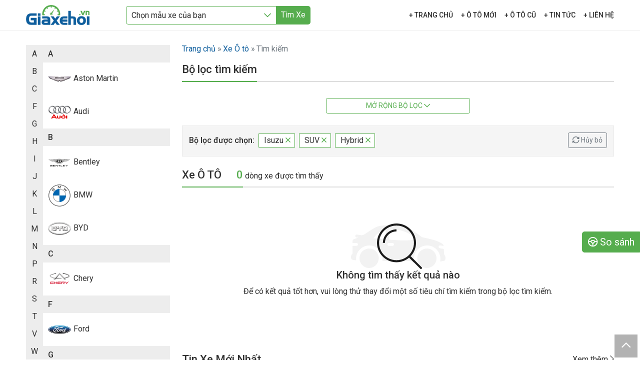

--- FILE ---
content_type: text/html; charset=UTF-8
request_url: https://giaxehoi.vn/xe-hang-xe-isuzu-va-kieu-dang-suv-va-nhien-lieu-hybrid
body_size: 9388
content:
<!doctype html><html lang="vi"><head><meta charset="utf-8"><meta name="viewport" content="width=device-width, initial-scale=1"><link rel="icon" href="https://giaxehoi.vn/favicon.png" /><title>Xe Ô tô Hãng xe Isuzu, Kiểu dáng SUV, Loại nhiên liệu Hybrid - Giaxehoi.vn</title><meta name="description" content="Xe Ô tô Hãng xe Isuzu, Kiểu dáng SUV, Loại nhiên liệu Hybrid"><meta name="article:section" content="articles"><link rel="canonical" href="https://giaxehoi.vn/gia-xe-oto"/><meta name="robots" content="noindex, nofollow"><meta property="og:title" content="Xe Ô tô Hãng xe Isuzu, Kiểu dáng SUV, Loại nhiên liệu Hybrid" /><meta property="og:description" content="Xe Ô tô Hãng xe Isuzu, Kiểu dáng SUV, Loại nhiên liệu Hybrid" /><meta property="og:type" content="articles" /><meta property="og:url" content="https://giaxehoi.vn/xe-hang-xe-isuzu-va-kieu-dang-suv-va-nhien-lieu-hybrid" /><meta name="twitter:card" content="summary" /><meta name="twitter:site" content="@giaxehoi" /><meta name="twitter:title" content="Xe Ô tô Hãng xe Isuzu, Kiểu dáng SUV, Loại nhiên liệu Hybrid" /><meta name="twitter:description" content="Xe Ô tô Hãng xe Isuzu, Kiểu dáng SUV, Loại nhiên liệu Hybrid" /><script type="application/ld+json">{"@context":"https://schema.org","@type":"WebPage","name":"Xe Ô tô Hãng xe Isuzu, Kiểu dáng SUV, Loại nhiên liệu Hybrid","description":"Xe Ô tô Hãng xe Isuzu, Kiểu dáng SUV, Loại nhiên liệu Hybrid"}</script><link rel="preload" href="https://fonts.googleapis.com/css?family=Roboto:ital,wght@0,100;0,300;0,400;0,500;1,100;1,300;1,400;1,500" as="fetch" crossorigin="anonymous"><script type="b5ee60c70c6da2b098b7b184-text/javascript"> !function(e,n,t){"use strict";var o="https://fonts.googleapis.com/css?family=Roboto:ital,wght@0,100;0,300;0,400;0,500;1,100;1,300;1,400;1,500",r="__3perf_googleFontsStylesheet";function c(e){(n.head||n.body).appendChild(e)}function a(){var e=n.createElement("link");e.href=o,e.rel="stylesheet",c(e)}function f(e){if(!n.getElementById(r)){var t=n.createElement("style");t.id=r,c(t)}n.getElementById(r).innerHTML=e}e.FontFace&&e.FontFace.prototype.hasOwnProperty("display")?(t[r]&&f(t[r]),fetch(o).then(function(e){return e.text()}).then(function(e){return e.replace(/@font-face {/g,"@font-face{font-display:swap;")}).then(function(e){return t[r]=e}).then(f).catch(a)):a()}(window,document,localStorage); </script><link href="https://giaxehoi.vn/vendor/frontend/css/vendors.css" rel="stylesheet"><link href="https://giaxehoi.vn/vendor/frontend/css/style.css?ver=2.4.4" rel="stylesheet"><script type="application/ld+json"> { "@context": "http://schema.org", "@type": "BreadcrumbList", "itemListElement": [ { "@type": "ListItem", "position": 1, "item": { "@id": "https://giaxehoi.vn", "name": "Giaxehoi.vn" } }, { "@type": "ListItem", "position": 2, "item": { "@id": "https://giaxehoi.vn/gia-xe-oto", "name": "Xe Ô tô" } }, { "@type": "ListItem", "position": 3, "item": { "@id": "https://giaxehoi.vn/xe-va-hang-xe-isuzu-va-kieu-dang-suv-va-nhien-lieu-hybrid", "name": "Tìm kiếm" } } ] } </script><script type="b5ee60c70c6da2b098b7b184-text/javascript"> var param_search = {"hang-xe":{"lable":"","reset":false,"value":["isuzu"]},"kieu-dang":{"lable":"","reset":false,"value":["suv"]},"gia":{"lable":"","reset":false,"value":[]},"ghe-ngoi":{"lable":"","reset":false,"value":[]},"phan-khuc":{"lable":"","reset":false,"value":[]},"dong-co":{"lable":"","reset":false,"value":[]},"hop-so":{"lable":"","reset":false,"value":[]},"nhien-lieu":{"lable":"","reset":false,"value":["hybrid"]},"chuyen-dong":{"lable":"","reset":false,"value":[]},"an-toan":{"lable":"","reset":false,"value":[]},"ngoai-that":{"lable":"","reset":false,"value":[]},"tien-ich":{"lable":"","reset":false,"value":[]},"noi-that":{"lable":"","reset":false,"value":[]}};</script><script async src="https://pagead2.googlesyndication.com/pagead/js/adsbygoogle.js?client=ca-pub-3655642957264955" crossorigin="anonymous" defer type="b5ee60c70c6da2b098b7b184-text/javascript"></script><script type="b5ee60c70c6da2b098b7b184-text/javascript"> var car_id = null; var car_variant_id = null; var flagTableOfContentStickyClick = false; var filtersItemDisplay = 4; </script>
<style>.page_speed_1902893058{ display:none } .page_speed_931111084{ color: #ecf0f1; }</style>
</head><body><script type="b5ee60c70c6da2b098b7b184-text/javascript"> !function(f,b,e,v,n,t,s) {if(f.fbq)return;n=f.fbq=function(){n.callMethod? n.callMethod.apply(n,arguments):n.queue.push(arguments)}; if(!f._fbq)f._fbq=n;n.push=n;n.loaded=!0;n.version='2.0'; n.queue=[];t=b.createElement(e);t.async=!0; t.src=v;s=b.getElementsByTagName(e)[0]; s.parentNode.insertBefore(t,s)}(window, document,'script', 'https://connect.facebook.net/en_US/fbevents.js'); fbq('init', '6139981989447728'); fbq('track', 'PageView');</script><noscript><img height="1" width="1" class="page_speed_1902893058" src="https://www.facebook.com/tr?id=6139981989447728&ev=PageView&noscript=1"/></noscript><div id="app"><header><div class="container"><div class="row"><div class="col-5 col-sm-3 col-lg-2 align-self-center"><div class="logo"><a href="https://giaxehoi.vn" id="logo"><img src="/vendor/frontend/images/logo.png" alt="Giaxehoi.vn" /></a></div></div><div class="col-5 col-sm-8 col-lg-5 align-self-center justify-content-end justify-content-lg-start d-flex pe-0"><search></search></div><div class="col-2 col-sm-1 col-lg-5 align-self-center text-end"><div class="btn-mobile" title="menu"><div class="hamburger hamburger--spin" id="hamburger"><div class="hamburger-box"><div class="hamburger-inner"></div></div></div></div><nav id="menu" class="main-menu"><ul><li id="menu-main-"><a href="/" title="" class="text-uppercase" >+ TRANG CHỦ</a></li><li id="menu-main-gia-xe-oto"><a href="https://giaxehoi.vn/gia-xe-oto" title="" class="text-uppercase" >+ Ô TÔ MỚI</a></li><li id="menu-main-https-wwwwinautovn-oto-cu"><a href="https://www.winauto.vn/oto-cu/" title="" class="text-uppercase" target="_blank" rel="noopener nofollow">+ Ô TÔ CŨ</a></li><li id="menu-main-tin-xe"><a href="/tin-xe" title="" class="text-uppercase" >+ TIN TỨC</a></li><li id="menu-main-lien-hehtml"><a href="https://giaxehoi.vn/lien-he.html" title="" class="text-uppercase" >+ LIÊN HỆ</a></li></ul></nav></div></div></div></header><main><section><div class="container mt-4"><div class="row"><div id="sidebar" class="col-12 col-sm-12 col-md-12 col-lg-3 text-center mb-3 mb-md-0 pe-md-0"><div class="brand-list d-lg-flex"><div class="brand-list-alphabet"><ul class="list-unstyled"><li data-alphabet="A">A</li><li data-alphabet="B">B</li><li data-alphabet="C">C</li><li data-alphabet="F">F</li><li data-alphabet="G">G</li><li data-alphabet="H">H</li><li data-alphabet="I">I</li><li data-alphabet="J">J</li><li data-alphabet="K">K</li><li data-alphabet="L">L</li><li data-alphabet="M">M</li><li data-alphabet="N">N</li><li data-alphabet="P">P</li><li data-alphabet="R">R</li><li data-alphabet="S">S</li><li data-alphabet="T">T</li><li data-alphabet="V">V</li><li data-alphabet="W">W</li></ul></div><div class="brand-list-info flex-grow-1"><ul class="list-unstyled group"><li><ul class="list-unstyled items" id="brand-list-group-A" data-alphabet="A"><li class="item alphabet">A</li><li class="item link"><a href="https://giaxehoi.vn/gia-xe-oto-aston-martin"><img src="https://giaxehoi.vn/uploads/Logo-xe-hoi/aston-martin-500x500-thumb.png" alt="Aston Martin" class="img-fluid" loading="lazy"/><span>Aston Martin</span></a></li><li class="item link"><a href="https://giaxehoi.vn/gia-xe-oto-audi"><img src="https://giaxehoi.vn/uploads/Logo-xe-hoi/audi-500x500-thumb.png" alt="Audi" class="img-fluid" loading="lazy"/><span>Audi</span></a></li></ul></li><li><ul class="list-unstyled items" id="brand-list-group-B" data-alphabet="B"><li class="item alphabet">B</li><li class="item link"><a href="https://giaxehoi.vn/gia-xe-oto-bentley"><img src="https://giaxehoi.vn/uploads/Logo-xe-hoi/bentley-500x500-thumb.png" alt="Bentley" class="img-fluid" loading="lazy"/><span>Bentley</span></a></li><li class="item link"><a href="https://giaxehoi.vn/gia-xe-oto-bmw"><img src="https://giaxehoi.vn/uploads/Logo-xe-hoi/bmw-new-500x500-thumb.png" alt="BMW" class="img-fluid" loading="lazy"/><span>BMW</span></a></li><li class="item link"><a href="https://giaxehoi.vn/gia-xe-oto-byd"><img src="https://giaxehoi.vn/uploads/Logo-xe-hoi/byd-500x500-thumb.png" alt="BYD" class="img-fluid" loading="lazy"/><span>BYD</span></a></li></ul></li><li><ul class="list-unstyled items" id="brand-list-group-C" data-alphabet="C"><li class="item alphabet">C</li><li class="item link"><a href="https://giaxehoi.vn/gia-xe-oto-chery"><img src="https://giaxehoi.vn/uploads/Xe/Chery/30208-Chery-Logo-800x800-thumb.png" alt="Chery" class="img-fluid" loading="lazy"/><span>Chery</span></a></li></ul></li><li><ul class="list-unstyled items" id="brand-list-group-F" data-alphabet="F"><li class="item alphabet">F</li><li class="item link"><a href="https://giaxehoi.vn/gia-xe-oto-ford"><img src="https://giaxehoi.vn/uploads/Logo-xe-hoi/ford-500x500-thumb.png" alt="Ford" class="img-fluid" loading="lazy"/><span>Ford</span></a></li></ul></li><li><ul class="list-unstyled items" id="brand-list-group-G" data-alphabet="G"><li class="item alphabet">G</li><li class="item link"><a href="https://giaxehoi.vn/gia-xe-oto-gwm"><img src="https://giaxehoi.vn/uploads/Logo-xe-hoi/GWM-Logo-Moi-500x500-thumb.png" alt="GWM" class="img-fluid" loading="lazy"/><span>GWM</span></a></li></ul></li><li><ul class="list-unstyled items" id="brand-list-group-H" data-alphabet="H"><li class="item alphabet">H</li><li class="item link"><a href="https://giaxehoi.vn/gia-xe-oto-haima"><img src="https://giaxehoi.vn/uploads/Logo-xe-hoi/haima-500x500-thumb.png" alt="Haima" class="img-fluid" loading="lazy"/><span>Haima</span></a></li><li class="item link"><a href="https://giaxehoi.vn/gia-xe-oto-honda"><img src="https://giaxehoi.vn/uploads/Logo-xe-hoi/honda-500x500-thumb.png" alt="Honda" class="img-fluid" loading="lazy"/><span>Honda</span></a></li><li class="item link"><a href="https://giaxehoi.vn/gia-xe-oto-hongqi"><img src="https://giaxehoi.vn/uploads/Xe/Hongqi/hongqi-logo-2018-800x600-1-800x600-thumb.png" alt="Hongqi" class="img-fluid" loading="lazy"/><span>Hongqi</span></a></li><li class="item link"><a href="https://giaxehoi.vn/gia-xe-oto-hyundai"><img src="https://giaxehoi.vn/uploads/Logo-xe-hoi/hyundai-500x500-thumb.png" alt="Hyundai" class="img-fluid" loading="lazy"/><span>Hyundai</span></a></li></ul></li><li><ul class="list-unstyled items" id="brand-list-group-I" data-alphabet="I"><li class="item alphabet">I</li><li class="item link"><a href="https://giaxehoi.vn/gia-xe-oto-isuzu"><img src="https://giaxehoi.vn/uploads/Logo-xe-hoi/isuzu-500x500-thumb.png" alt="Isuzu" class="img-fluid" loading="lazy"/><span>Isuzu</span></a></li></ul></li><li><ul class="list-unstyled items" id="brand-list-group-J" data-alphabet="J"><li class="item alphabet">J</li><li class="item link"><a href="https://giaxehoi.vn/gia-xe-oto-jeep"><img src="https://giaxehoi.vn/uploads/Logo-xe-hoi/jeep-500x500-thumb.png" alt="Jeep" class="img-fluid" loading="lazy"/><span>Jeep</span></a></li></ul></li><li><ul class="list-unstyled items" id="brand-list-group-K" data-alphabet="K"><li class="item alphabet">K</li><li class="item link"><a href="https://giaxehoi.vn/gia-xe-oto-kia"><img src="https://giaxehoi.vn/uploads/Logo-xe-hoi/kia-new-500x500-thumb.png" alt="Kia" class="img-fluid" loading="lazy"/><span>Kia</span></a></li></ul></li><li><ul class="list-unstyled items" id="brand-list-group-L" data-alphabet="L"><li class="item alphabet">L</li><li class="item link"><a href="https://giaxehoi.vn/gia-xe-oto-lamborghini"><img src="https://giaxehoi.vn/uploads/Logo-xe-hoi/Lamborghini_Logo-672x768-thumb.png" alt="Lamborghini" class="img-fluid" loading="lazy"/><span>Lamborghini</span></a></li><li class="item link"><a href="https://giaxehoi.vn/gia-xe-oto-land-rover"><img src="https://giaxehoi.vn/uploads/Logo-xe-hoi/land-rover-500x500-thumb.png" alt="Land Rover" class="img-fluid" loading="lazy"/><span>Land Rover</span></a></li><li class="item link"><a href="https://giaxehoi.vn/gia-xe-oto-lexus"><img src="https://giaxehoi.vn/uploads/Logo-xe-hoi/lexus-500x500-thumb.png" alt="Lexus" class="img-fluid" loading="lazy"/><span>Lexus</span></a></li><li class="item link"><a href="https://giaxehoi.vn/gia-xe-oto-lynk-co"><img src="https://giaxehoi.vn/uploads/Logo-xe-hoi/Lynk-VA-Co-Logo-500x500-thumb.png" alt="Lynk &amp; Co" class="img-fluid" loading="lazy"/><span>Lynk &amp; Co</span></a></li></ul></li><li><ul class="list-unstyled items" id="brand-list-group-M" data-alphabet="M"><li class="item alphabet">M</li><li class="item link"><a href="https://giaxehoi.vn/gia-xe-oto-maserati"><img src="https://giaxehoi.vn/uploads/Logo-xe-hoi/maserati-500x500-thumb.png" alt="Maserati" class="img-fluid" loading="lazy"/><span>Maserati</span></a></li><li class="item link"><a href="https://giaxehoi.vn/gia-xe-oto-mazda"><img src="https://giaxehoi.vn/uploads/Logo-xe-hoi/mazda-500x500-thumb.png" alt="Mazda" class="img-fluid" loading="lazy"/><span>Mazda</span></a></li><li class="item link"><a href="https://giaxehoi.vn/gia-xe-oto-mercedes-benz"><img src="https://giaxehoi.vn/uploads/Logo-xe-hoi/mercedes-benz-500x500-thumb.png" alt="Mercedes-Benz" class="img-fluid" loading="lazy"/><span>Mercedes-Benz</span></a></li><li class="item link"><a href="https://giaxehoi.vn/gia-xe-oto-mg"><img src="https://giaxehoi.vn/uploads/Logo-xe-hoi/mg-500x500-thumb.png" alt="MG" class="img-fluid" loading="lazy"/><span>MG</span></a></li><li class="item link"><a href="https://giaxehoi.vn/gia-xe-oto-mini"><img src="https://giaxehoi.vn/uploads/Logo-xe-hoi/mini-500x500-thumb.png" alt="Mini Cooper" class="img-fluid" loading="lazy"/><span>Mini Cooper</span></a></li><li class="item link"><a href="https://giaxehoi.vn/gia-xe-oto-mitsubishi"><img src="https://giaxehoi.vn/uploads/Logo-xe-hoi/mitsubishi-500x500-thumb.png" alt="Mitsubishi" class="img-fluid" loading="lazy"/><span>Mitsubishi</span></a></li></ul></li><li><ul class="list-unstyled items" id="brand-list-group-N" data-alphabet="N"><li class="item alphabet">N</li><li class="item link"><a href="https://giaxehoi.vn/gia-xe-oto-nissan"><img src="https://giaxehoi.vn/uploads/Logo-xe-hoi/nissan-new-500x500-thumb.png" alt="Nissan" class="img-fluid" loading="lazy"/><span>Nissan</span></a></li></ul></li><li><ul class="list-unstyled items" id="brand-list-group-P" data-alphabet="P"><li class="item alphabet">P</li><li class="item link"><a href="https://giaxehoi.vn/gia-xe-oto-peugeot"><img src="https://giaxehoi.vn/uploads/Logo-xe-hoi/peugeot-500x500-thumb.png" alt="Peugeot" class="img-fluid" loading="lazy"/><span>Peugeot</span></a></li><li class="item link"><a href="https://giaxehoi.vn/gia-xe-oto-porsche"><img src="https://giaxehoi.vn/uploads/Logo-xe-hoi/porsche-500x500-thumb.png" alt="Porsche" class="img-fluid" loading="lazy"/><span>Porsche</span></a></li></ul></li><li><ul class="list-unstyled items" id="brand-list-group-R" data-alphabet="R"><li class="item alphabet">R</li><li class="item link"><a href="https://giaxehoi.vn/gia-xe-oto-ram"><img src="https://giaxehoi.vn/uploads/Logo-xe-hoi/ram-500x500-thumb.png" alt="RAM" class="img-fluid" loading="lazy"/><span>RAM</span></a></li><li class="item link"><a href="https://giaxehoi.vn/gia-xe-oto-rolls-royce"><img src="https://giaxehoi.vn/uploads/Logo-xe-hoi/rolls-royce-500x500-thumb.png" alt="Rolls-Royce" class="img-fluid" loading="lazy"/><span>Rolls-Royce</span></a></li></ul></li><li><ul class="list-unstyled items" id="brand-list-group-S" data-alphabet="S"><li class="item alphabet">S</li><li class="item link"><a href="https://giaxehoi.vn/gia-xe-oto-skoda"><img src="https://giaxehoi.vn/uploads/Xe/Skoda/Skoda-Logo-983x968-thumb.png" alt="Skoda" class="img-fluid" loading="lazy"/><span>Skoda</span></a></li><li class="item link"><a href="https://giaxehoi.vn/gia-xe-oto-subaru"><img src="https://giaxehoi.vn/uploads/Logo-xe-hoi/subaru-500x500-thumb.png" alt="Subaru" class="img-fluid" loading="lazy"/><span>Subaru</span></a></li><li class="item link"><a href="https://giaxehoi.vn/gia-xe-oto-suzuki"><img src="https://giaxehoi.vn/uploads/Logo-xe-hoi/suzuki-500x500-thumb.png" alt="Suzuki" class="img-fluid" loading="lazy"/><span>Suzuki</span></a></li></ul></li><li><ul class="list-unstyled items" id="brand-list-group-T" data-alphabet="T"><li class="item alphabet">T</li><li class="item link"><a href="https://giaxehoi.vn/gia-xe-oto-toyota"><img src="https://giaxehoi.vn/uploads/Logo-xe-hoi/toyota-500x500-thumb.png" alt="Toyota" class="img-fluid" loading="lazy"/><span>Toyota</span></a></li></ul></li><li><ul class="list-unstyled items" id="brand-list-group-V" data-alphabet="V"><li class="item alphabet">V</li><li class="item link"><a href="https://giaxehoi.vn/gia-xe-oto-vinfast"><img src="https://giaxehoi.vn/uploads/Logo-xe-hoi/vinfast-new-500x500-thumb.png" alt="VinFast" class="img-fluid" loading="lazy"/><span>VinFast</span></a></li><li class="item link"><a href="https://giaxehoi.vn/gia-xe-oto-volkswagen"><img src="https://giaxehoi.vn/uploads/Logo-xe-hoi/volkswagen-500x500-thumb.png" alt="Volkswagen" class="img-fluid" loading="lazy"/><span>Volkswagen</span></a></li><li class="item link"><a href="https://giaxehoi.vn/gia-xe-oto-volvo"><img src="https://giaxehoi.vn/uploads/Logo-xe-hoi/volvo-500x500-thumb.png" alt="Volvo" class="img-fluid" loading="lazy"/><span>Volvo</span></a></li></ul></li><li><ul class="list-unstyled items" id="brand-list-group-W" data-alphabet="W"><li class="item alphabet">W</li><li class="item link"><a href="https://giaxehoi.vn/gia-xe-oto-wuling"><img src="https://giaxehoi.vn/uploads/Xe/Wuling/Wuling-Motors-Logo-800x427-thumb.png" alt="Wuling" class="img-fluid" loading="lazy"/><span>Wuling</span></a></li></ul></li></ul></div></div></div><div class="col-12 col-sm-12 col-md-12 col-lg-9 mb-4 ps-md-4"><nav aria-label="breadcrumb"><ol class="breadcrumb"><li class="breadcrumb-item"><a href="https://giaxehoi.vn">Trang chủ</a></li><li class="breadcrumb-item"><a href="https://giaxehoi.vn/gia-xe-oto">Xe Ô tô</a></li><li class="breadcrumb-item active" aria-current="page">Tìm kiếm</li></ol></nav><div class="sub-title-effects mb-4"><h2>Bộ lọc tìm kiếm</h2></div><div class="cars-filter position-relative mb-4"><div class="row mb-3 d-none"><div class="col-12 col-md-2"><span class="fw-bold">Hãng xe:</span></div><div class="col-12 col-md-10"><ul class="cars-filter-option list-inline"><li id="hang-xe" class="list-inline-item"><a href="https://giaxehoi.vn/xe-kieu-dang-suv-va-nhien-lieu-hybrid">Tất cả</a></li><li id="hang-xe-hyundai" class="list-inline-item "><a href="https://giaxehoi.vn/xe-hang-xe-isuzu-va-hyundai-va-kieu-dang-suv-va-nhien-lieu-hybrid">Hyundai</a></li><li id="hang-xe-kia" class="list-inline-item "><a href="https://giaxehoi.vn/xe-hang-xe-isuzu-va-kia-va-kieu-dang-suv-va-nhien-lieu-hybrid">Kia</a></li><li id="hang-xe-mg" class="list-inline-item "><a href="https://giaxehoi.vn/xe-hang-xe-isuzu-va-mg-va-kieu-dang-suv-va-nhien-lieu-hybrid">MG</a></li><li id="hang-xe-toyota" class="list-inline-item "><a href="https://giaxehoi.vn/xe-hang-xe-isuzu-va-toyota-va-kieu-dang-suv-va-nhien-lieu-hybrid">Toyota</a></li><li id="hang-xe-lexus" class="list-inline-item "><a href="https://giaxehoi.vn/xe-hang-xe-isuzu-va-lexus-va-kieu-dang-suv-va-nhien-lieu-hybrid">Lexus</a></li><li id="hang-xe-audi" class="list-inline-item "><a href="https://giaxehoi.vn/xe-hang-xe-isuzu-va-audi-va-kieu-dang-suv-va-nhien-lieu-hybrid">Audi</a></li><li id="hang-xe-honda" class="list-inline-item "><a href="https://giaxehoi.vn/xe-hang-xe-isuzu-va-honda-va-kieu-dang-suv-va-nhien-lieu-hybrid">Honda</a></li><li id="hang-xe-mazda" class="list-inline-item "><a href="https://giaxehoi.vn/xe-hang-xe-isuzu-va-mazda-va-kieu-dang-suv-va-nhien-lieu-hybrid">Mazda</a></li><li id="hang-xe-mercedes-benz" class="list-inline-item "><a href="https://giaxehoi.vn/xe-hang-xe-isuzu-va-mercedes-benz-va-kieu-dang-suv-va-nhien-lieu-hybrid">Mercedes-Benz</a></li><li id="hang-xe-volkswagen" class="list-inline-item "><a href="https://giaxehoi.vn/xe-hang-xe-isuzu-va-volkswagen-va-kieu-dang-suv-va-nhien-lieu-hybrid">Volkswagen</a></li><li id="hang-xe-bmw" class="list-inline-item "><a href="https://giaxehoi.vn/xe-hang-xe-isuzu-va-bmw-va-kieu-dang-suv-va-nhien-lieu-hybrid">BMW</a></li><li id="hang-xe-ford" class="list-inline-item "><a href="https://giaxehoi.vn/xe-hang-xe-isuzu-va-ford-va-kieu-dang-suv-va-nhien-lieu-hybrid">Ford</a></li><li id="hang-xe-jeep" class="list-inline-item "><a href="https://giaxehoi.vn/xe-hang-xe-isuzu-va-jeep-va-kieu-dang-suv-va-nhien-lieu-hybrid">Jeep</a></li><li id="hang-xe-mitsubishi" class="list-inline-item "><a href="https://giaxehoi.vn/xe-hang-xe-isuzu-va-mitsubishi-va-kieu-dang-suv-va-nhien-lieu-hybrid">Mitsubishi</a></li><li id="hang-xe-vinfast" class="list-inline-item "><a href="https://giaxehoi.vn/xe-hang-xe-isuzu-va-vinfast-va-kieu-dang-suv-va-nhien-lieu-hybrid">VinFast</a></li><li id="hang-xe-porsche" class="list-inline-item "><a href="https://giaxehoi.vn/xe-hang-xe-isuzu-va-porsche-va-kieu-dang-suv-va-nhien-lieu-hybrid">Porsche</a></li><li id="hang-xe-volvo" class="list-inline-item "><a href="https://giaxehoi.vn/xe-hang-xe-isuzu-va-volvo-va-kieu-dang-suv-va-nhien-lieu-hybrid">Volvo</a></li><li id="hang-xe-peugeot" class="list-inline-item "><a href="https://giaxehoi.vn/xe-hang-xe-isuzu-va-peugeot-va-kieu-dang-suv-va-nhien-lieu-hybrid">Peugeot</a></li><li id="hang-xe-nissan" class="list-inline-item "><a href="https://giaxehoi.vn/xe-hang-xe-isuzu-va-nissan-va-kieu-dang-suv-va-nhien-lieu-hybrid">Nissan</a></li><li id="hang-xe-suzuki" class="list-inline-item "><a href="https://giaxehoi.vn/xe-hang-xe-isuzu-va-suzuki-va-kieu-dang-suv-va-nhien-lieu-hybrid">Suzuki</a></li><li id="hang-xe-lamborghini" class="list-inline-item "><a href="https://giaxehoi.vn/xe-hang-xe-isuzu-va-lamborghini-va-kieu-dang-suv-va-nhien-lieu-hybrid">Lamborghini</a></li><li id="hang-xe-subaru" class="list-inline-item "><a href="https://giaxehoi.vn/xe-hang-xe-isuzu-va-subaru-va-kieu-dang-suv-va-nhien-lieu-hybrid">Subaru</a></li><li id="hang-xe-maserati" class="list-inline-item "><a href="https://giaxehoi.vn/xe-hang-xe-isuzu-va-maserati-va-kieu-dang-suv-va-nhien-lieu-hybrid">Maserati</a></li><li id="hang-xe-gwm" class="list-inline-item "><a href="https://giaxehoi.vn/xe-hang-xe-isuzu-va-gwm-va-kieu-dang-suv-va-nhien-lieu-hybrid">GWM</a></li><li id="hang-xe-land-rover" class="list-inline-item "><a href="https://giaxehoi.vn/xe-hang-xe-isuzu-va-land-rover-va-kieu-dang-suv-va-nhien-lieu-hybrid">Land Rover</a></li><li id="hang-xe-mini" class="list-inline-item "><a href="https://giaxehoi.vn/xe-hang-xe-isuzu-va-mini-va-kieu-dang-suv-va-nhien-lieu-hybrid">Mini Cooper</a></li><li id="hang-xe-ram" class="list-inline-item "><a href="https://giaxehoi.vn/xe-hang-xe-isuzu-va-ram-va-kieu-dang-suv-va-nhien-lieu-hybrid">RAM</a></li><li id="hang-xe-isuzu" class="list-inline-item "><a href="https://giaxehoi.vn/xe-kieu-dang-suv-va-nhien-lieu-hybrid">Isuzu</a></li><li id="hang-xe-hongqi" class="list-inline-item "><a href="https://giaxehoi.vn/xe-hang-xe-isuzu-va-hongqi-va-kieu-dang-suv-va-nhien-lieu-hybrid">Hongqi</a></li><li id="hang-xe-skoda" class="list-inline-item "><a href="https://giaxehoi.vn/xe-hang-xe-isuzu-va-skoda-va-kieu-dang-suv-va-nhien-lieu-hybrid">Skoda</a></li><li id="hang-xe-bentley" class="list-inline-item "><a href="https://giaxehoi.vn/xe-hang-xe-isuzu-va-bentley-va-kieu-dang-suv-va-nhien-lieu-hybrid">Bentley</a></li><li id="hang-xe-chery" class="list-inline-item "><a href="https://giaxehoi.vn/xe-hang-xe-isuzu-va-chery-va-kieu-dang-suv-va-nhien-lieu-hybrid">Chery</a></li><li id="hang-xe-byd" class="list-inline-item "><a href="https://giaxehoi.vn/xe-hang-xe-isuzu-va-byd-va-kieu-dang-suv-va-nhien-lieu-hybrid">BYD</a></li><li id="hang-xe-rolls-royce" class="list-inline-item "><a href="https://giaxehoi.vn/xe-hang-xe-isuzu-va-rolls-royce-va-kieu-dang-suv-va-nhien-lieu-hybrid">Rolls-Royce</a></li><li id="hang-xe-aston-martin" class="list-inline-item "><a href="https://giaxehoi.vn/xe-hang-xe-isuzu-va-aston-martin-va-kieu-dang-suv-va-nhien-lieu-hybrid">Aston Martin</a></li><li id="hang-xe-wuling" class="list-inline-item "><a href="https://giaxehoi.vn/xe-hang-xe-isuzu-va-wuling-va-kieu-dang-suv-va-nhien-lieu-hybrid">Wuling</a></li><li id="hang-xe-haima" class="list-inline-item "><a href="https://giaxehoi.vn/xe-hang-xe-isuzu-va-haima-va-kieu-dang-suv-va-nhien-lieu-hybrid">Haima</a></li><li id="hang-xe-lynk-co" class="list-inline-item "><a href="https://giaxehoi.vn/xe-hang-xe-isuzu-va-lynk-co-va-kieu-dang-suv-va-nhien-lieu-hybrid">Lynk &amp; Co</a></li><li class="list-inline-item more show">Ẩn bớt</li></ul></div></div><div class="row mb-3 d-none"><div class="col-12 col-md-2"><span class="fw-bold">Giá tiền:</span></div><div class="col-12 col-md-10"><ul class="cars-filter-option list-inline"><li id="gia" class="list-inline-item"><a href="https://giaxehoi.vn/xe-hang-xe-isuzu-va-kieu-dang-suv-va-nhien-lieu-hybrid">Tất cả</a></li><li id="gia-200-den-400" class="list-inline-item "><a href="https://giaxehoi.vn/xe-hang-xe-isuzu-va-kieu-dang-suv-va-gia-200-den-400-va-nhien-lieu-hybrid">200 - 400 triệu</a></li><li id="gia-400-den-600" class="list-inline-item "><a href="https://giaxehoi.vn/xe-hang-xe-isuzu-va-kieu-dang-suv-va-gia-400-den-600-va-nhien-lieu-hybrid">400 - 600 triệu</a></li><li id="gia-600-den-800" class="list-inline-item "><a href="https://giaxehoi.vn/xe-hang-xe-isuzu-va-kieu-dang-suv-va-gia-600-den-800-va-nhien-lieu-hybrid">600 - 800 triệu</a></li><li id="gia-800-den-1000" class="list-inline-item "><a href="https://giaxehoi.vn/xe-hang-xe-isuzu-va-kieu-dang-suv-va-gia-800-den-1000-va-nhien-lieu-hybrid">800 triệu - 1 tỷ</a></li><li id="gia-1000-den-1200" class="list-inline-item "><a href="https://giaxehoi.vn/xe-hang-xe-isuzu-va-kieu-dang-suv-va-gia-1000-den-1200-va-nhien-lieu-hybrid">1 tỷ - 1,2 tỷ</a></li><li id="gia-1200-den-1400" class="list-inline-item "><a href="https://giaxehoi.vn/xe-hang-xe-isuzu-va-kieu-dang-suv-va-gia-1200-den-1400-va-nhien-lieu-hybrid">1,2 tỷ - 1,4 tỷ</a></li><li id="gia-1400-den-1600" class="list-inline-item "><a href="https://giaxehoi.vn/xe-hang-xe-isuzu-va-kieu-dang-suv-va-gia-1400-den-1600-va-nhien-lieu-hybrid">1,4 tỷ - 1,6 tỷ</a></li><li id="gia-1600-den-1800" class="list-inline-item "><a href="https://giaxehoi.vn/xe-hang-xe-isuzu-va-kieu-dang-suv-va-gia-1600-den-1800-va-nhien-lieu-hybrid">1,6 tỷ - 1,8 tỷ</a></li><li id="gia-1800-den-2000" class="list-inline-item "><a href="https://giaxehoi.vn/xe-hang-xe-isuzu-va-kieu-dang-suv-va-gia-1800-den-2000-va-nhien-lieu-hybrid">1,8 tỷ - 2 tỷ</a></li><li id="gia-tren-2000" class="list-inline-item "><a href="https://giaxehoi.vn/xe-hang-xe-isuzu-va-kieu-dang-suv-va-gia-tren-2000-va-nhien-lieu-hybrid">&gt; 2 tỷ</a></li><li class="list-inline-item form"><form action="https://giaxehoi.vn/gia-xe-oto" method="POST"><input type="hidden" name="_token" value="2c4S1JbqlZBVYgFo3aWUGyZZj3hutUdxaCn1SV6N"><input type="hidden" name="key" value="gia" /><input type="hidden" name="slug" value="va-hang-xe-isuzu-va-kieu-dang-suv-va-nhien-lieu-hybrid" /><input id="gia-from" type="text" name="from" maxlength="6" /> - <input id="gia-to" type="text" name="to" maxlength="6" /><span> triệu</span><button id="gia-submit" disabled type="submit" class="ms-1">OK</button></form></li><li class="list-inline-item more show">Ẩn bớt</li></ul></div></div><div class="row mb-3 d-none"><div class="col-12 col-md-2"><span class="fw-bold">Ghế ngồi:</span></div><div class="col-12 col-md-10"><ul class="cars-filter-option list-inline"><li id="ghe-ngoi" class="list-inline-item"><a href="https://giaxehoi.vn/xe-hang-xe-isuzu-va-kieu-dang-suv-va-nhien-lieu-hybrid">Tất cả</a></li><li id="ghe-ngoi-2" class="list-inline-item"><a href="https://giaxehoi.vn/xe-hang-xe-isuzu-va-kieu-dang-suv-va-ghe-ngoi-2-va-nhien-lieu-hybrid">2</a></li><li id="ghe-ngoi-3" class="list-inline-item"><a href="https://giaxehoi.vn/xe-hang-xe-isuzu-va-kieu-dang-suv-va-ghe-ngoi-3-va-nhien-lieu-hybrid">3</a></li><li id="ghe-ngoi-4" class="list-inline-item"><a href="https://giaxehoi.vn/xe-hang-xe-isuzu-va-kieu-dang-suv-va-ghe-ngoi-4-va-nhien-lieu-hybrid">4</a></li><li id="ghe-ngoi-5" class="list-inline-item"><a href="https://giaxehoi.vn/xe-hang-xe-isuzu-va-kieu-dang-suv-va-ghe-ngoi-5-va-nhien-lieu-hybrid">5</a></li><li id="ghe-ngoi-6" class="list-inline-item"><a href="https://giaxehoi.vn/xe-hang-xe-isuzu-va-kieu-dang-suv-va-ghe-ngoi-6-va-nhien-lieu-hybrid">6</a></li><li id="ghe-ngoi-7" class="list-inline-item"><a href="https://giaxehoi.vn/xe-hang-xe-isuzu-va-kieu-dang-suv-va-ghe-ngoi-7-va-nhien-lieu-hybrid">7</a></li><li id="ghe-ngoi-8" class="list-inline-item"><a href="https://giaxehoi.vn/xe-hang-xe-isuzu-va-kieu-dang-suv-va-ghe-ngoi-8-va-nhien-lieu-hybrid">8</a></li><li id="ghe-ngoi-9" class="list-inline-item"><a href="https://giaxehoi.vn/xe-hang-xe-isuzu-va-kieu-dang-suv-va-ghe-ngoi-9-va-nhien-lieu-hybrid">9</a></li><li id="ghe-ngoi-tren-9" class="list-inline-item"><a href="https://giaxehoi.vn/xe-hang-xe-isuzu-va-kieu-dang-suv-va-ghe-ngoi-tren-9-va-nhien-lieu-hybrid">&gt; 9</a></li><li class="list-inline-item form"><form action="https://giaxehoi.vn/gia-xe-oto" method="POST"><input type="hidden" name="_token" value="2c4S1JbqlZBVYgFo3aWUGyZZj3hutUdxaCn1SV6N"><input type="hidden" name="key" value="ghe-ngoi" /><input type="hidden" name="slug" value="va-hang-xe-isuzu-va-kieu-dang-suv-va-nhien-lieu-hybrid" /><input id="ghe-ngoi-from" type="text" name="from" maxlength="3" /> - <input id="ghe-ngoi-to" type="text" name="to" maxlength="3" /><button id="ghe-ngoi-submit" disabled type="submit" class="ms-1">OK</button></form></li></ul></div></div><div class="row mb-3 d-none"><div class="col-12 col-md-2"><span class="fw-bold">Kiểu dáng:</span></div><div class="col-12 col-md-10"><ul class="cars-filter-option list-inline"><li id="kieu-dang" class="list-inline-item"><a href="https://giaxehoi.vn/xe-hang-xe-isuzu-va-nhien-lieu-hybrid">Tất cả</a></li><li id="kieu-dang-hatchback" class="list-inline-item "><a href="https://giaxehoi.vn/xe-hang-xe-isuzu-va-kieu-dang-suv-va-hatchback-va-nhien-lieu-hybrid">Hatchback</a></li><li id="kieu-dang-sedan" class="list-inline-item "><a href="https://giaxehoi.vn/xe-hang-xe-isuzu-va-kieu-dang-suv-va-sedan-va-nhien-lieu-hybrid">Sedan</a></li><li id="kieu-dang-cuv" class="list-inline-item "><a href="https://giaxehoi.vn/xe-hang-xe-isuzu-va-kieu-dang-suv-va-cuv-va-nhien-lieu-hybrid">CUV</a></li><li id="kieu-dang-mpv" class="list-inline-item "><a href="https://giaxehoi.vn/xe-hang-xe-isuzu-va-kieu-dang-suv-va-mpv-va-nhien-lieu-hybrid">MPV</a></li><li id="kieu-dang-suv" class="list-inline-item "><a href="https://giaxehoi.vn/xe-hang-xe-isuzu-va-nhien-lieu-hybrid">SUV</a></li><li id="kieu-dang-pickup" class="list-inline-item "><a href="https://giaxehoi.vn/xe-hang-xe-isuzu-va-kieu-dang-suv-va-pickup-va-nhien-lieu-hybrid">Pickup</a></li><li id="kieu-dang-coupe" class="list-inline-item "><a href="https://giaxehoi.vn/xe-hang-xe-isuzu-va-kieu-dang-suv-va-coupe-va-nhien-lieu-hybrid">Coupe</a></li><li id="kieu-dang-wagon" class="list-inline-item "><a href="https://giaxehoi.vn/xe-hang-xe-isuzu-va-kieu-dang-suv-va-wagon-va-nhien-lieu-hybrid">Wagon</a></li><li id="kieu-dang-convertible" class="list-inline-item "><a href="https://giaxehoi.vn/xe-hang-xe-isuzu-va-kieu-dang-suv-va-convertible-va-nhien-lieu-hybrid">Convertible</a></li><li id="kieu-dang-limousine" class="list-inline-item "><a href="https://giaxehoi.vn/xe-hang-xe-isuzu-va-kieu-dang-suv-va-limousine-va-nhien-lieu-hybrid">Limousine</a></li><li id="kieu-dang-xe-thuong-mai" class="list-inline-item "><a href="https://giaxehoi.vn/xe-hang-xe-isuzu-va-kieu-dang-suv-va-xe-thuong-mai-va-nhien-lieu-hybrid">Xe thương mại</a></li><li id="kieu-dang-khac" class="list-inline-item "><a href="https://giaxehoi.vn/xe-hang-xe-isuzu-va-kieu-dang-suv-va-khac-va-nhien-lieu-hybrid">Khác</a></li><li class="list-inline-item more show">Ẩn bớt</li></ul></div></div><div class="row mb-3 d-none"><div class="col-12 col-md-2"><span class="fw-bold">Phân khúc:</span></div><div class="col-12 col-md-10"><ul class="cars-filter-option list-inline"><li id="phan-khuc" class="list-inline-item"><a href="https://giaxehoi.vn/xe-hang-xe-isuzu-va-kieu-dang-suv-va-nhien-lieu-hybrid">Tất cả</a></li><li id="phan-khuc-hang-a" class="list-inline-item "><a href="https://giaxehoi.vn/xe-hang-xe-isuzu-va-kieu-dang-suv-va-phan-khuc-hang-a-va-nhien-lieu-hybrid">Hạng A</a></li><li id="phan-khuc-hang-b" class="list-inline-item "><a href="https://giaxehoi.vn/xe-hang-xe-isuzu-va-kieu-dang-suv-va-phan-khuc-hang-b-va-nhien-lieu-hybrid">Hạng B</a></li><li id="phan-khuc-hang-c" class="list-inline-item "><a href="https://giaxehoi.vn/xe-hang-xe-isuzu-va-kieu-dang-suv-va-phan-khuc-hang-c-va-nhien-lieu-hybrid">Hạng C</a></li><li id="phan-khuc-hang-d" class="list-inline-item "><a href="https://giaxehoi.vn/xe-hang-xe-isuzu-va-kieu-dang-suv-va-phan-khuc-hang-d-va-nhien-lieu-hybrid">Hạng D</a></li><li id="phan-khuc-hang-e" class="list-inline-item "><a href="https://giaxehoi.vn/xe-hang-xe-isuzu-va-kieu-dang-suv-va-phan-khuc-hang-e-va-nhien-lieu-hybrid">Hạng E</a></li><li id="phan-khuc-hang-f" class="list-inline-item "><a href="https://giaxehoi.vn/xe-hang-xe-isuzu-va-kieu-dang-suv-va-phan-khuc-hang-f-va-nhien-lieu-hybrid">Hạng F</a></li><li id="phan-khuc-hang-m" class="list-inline-item "><a href="https://giaxehoi.vn/xe-hang-xe-isuzu-va-kieu-dang-suv-va-phan-khuc-hang-m-va-nhien-lieu-hybrid">Hạng M</a></li><li id="phan-khuc-hang-j" class="list-inline-item "><a href="https://giaxehoi.vn/xe-hang-xe-isuzu-va-kieu-dang-suv-va-phan-khuc-hang-j-va-nhien-lieu-hybrid">Hạng J</a></li><li id="phan-khuc-hang-s" class="list-inline-item "><a href="https://giaxehoi.vn/xe-hang-xe-isuzu-va-kieu-dang-suv-va-phan-khuc-hang-s-va-nhien-lieu-hybrid">Hạng S</a></li><li id="phan-khuc-xe-thuong-mai" class="list-inline-item "><a href="https://giaxehoi.vn/xe-hang-xe-isuzu-va-kieu-dang-suv-va-phan-khuc-xe-thuong-mai-va-nhien-lieu-hybrid">Xe thương mại</a></li><li id="phan-khuc-xe-ban-tai" class="list-inline-item "><a href="https://giaxehoi.vn/xe-hang-xe-isuzu-va-kieu-dang-suv-va-phan-khuc-xe-ban-tai-va-nhien-lieu-hybrid">Xe bán tải cỡ trung</a></li><li id="phan-khuc-xe-ban-tai-co-lon" class="list-inline-item "><a href="https://giaxehoi.vn/xe-hang-xe-isuzu-va-kieu-dang-suv-va-phan-khuc-xe-ban-tai-co-lon-va-nhien-lieu-hybrid">Xe bán tải cỡ lớn</a></li><li id="phan-khuc-xe-sang-co-nho" class="list-inline-item "><a href="https://giaxehoi.vn/xe-hang-xe-isuzu-va-kieu-dang-suv-va-phan-khuc-xe-sang-co-nho-va-nhien-lieu-hybrid">Xe sang cỡ nhỏ</a></li><li id="phan-khuc-xe-sang-co-trung" class="list-inline-item "><a href="https://giaxehoi.vn/xe-hang-xe-isuzu-va-kieu-dang-suv-va-phan-khuc-xe-sang-co-trung-va-nhien-lieu-hybrid">Xe sang cỡ trung</a></li><li id="phan-khuc-xe-sang-co-lon" class="list-inline-item "><a href="https://giaxehoi.vn/xe-hang-xe-isuzu-va-kieu-dang-suv-va-phan-khuc-xe-sang-co-lon-va-nhien-lieu-hybrid">Xe sang cỡ lớn</a></li><li id="phan-khuc-mpv-hang-sang" class="list-inline-item "><a href="https://giaxehoi.vn/xe-hang-xe-isuzu-va-kieu-dang-suv-va-phan-khuc-mpv-hang-sang-va-nhien-lieu-hybrid">MPV hạng sang</a></li><li id="phan-khuc-sieu-xe-xe-the-thao" class="list-inline-item "><a href="https://giaxehoi.vn/xe-hang-xe-isuzu-va-kieu-dang-suv-va-phan-khuc-sieu-xe-xe-the-thao-va-nhien-lieu-hybrid">Siêu xe/Xe thể thao</a></li><li id="phan-khuc-sieu-sang-co-lon" class="list-inline-item "><a href="https://giaxehoi.vn/xe-hang-xe-isuzu-va-kieu-dang-suv-va-phan-khuc-sieu-sang-co-lon-va-nhien-lieu-hybrid">Siêu sang cỡ lớn</a></li><li id="phan-khuc-xe-khac" class="list-inline-item "><a href="https://giaxehoi.vn/xe-hang-xe-isuzu-va-kieu-dang-suv-va-phan-khuc-xe-khac-va-nhien-lieu-hybrid">Xe khác</a></li><li class="list-inline-item more show">Ẩn bớt</li></ul></div></div><div class="row mb-3 d-none"><div class="col-12 col-md-2"><span class="fw-bold">Dung tích động cơ:</span></div><div class="col-12 col-md-10"><ul class="cars-filter-option list-inline"><li id="dong-co" class="list-inline-item"><a href="https://giaxehoi.vn/xe-hang-xe-isuzu-va-kieu-dang-suv-va-nhien-lieu-hybrid">Tất cả</a></li><li id="dong-co-0-den-1000" class="list-inline-item "><a href="https://giaxehoi.vn/xe-hang-xe-isuzu-va-kieu-dang-suv-va-dong-co-0-den-1000-va-nhien-lieu-hybrid">&lt; 1000cc</a></li><li id="dong-co-1100-den-1600" class="list-inline-item "><a href="https://giaxehoi.vn/xe-hang-xe-isuzu-va-kieu-dang-suv-va-dong-co-1100-den-1600-va-nhien-lieu-hybrid">1100 - 1600cc</a></li><li id="dong-co-1700-den-2000" class="list-inline-item "><a href="https://giaxehoi.vn/xe-hang-xe-isuzu-va-kieu-dang-suv-va-dong-co-1700-den-2000-va-nhien-lieu-hybrid">1700 - 2000cc</a></li><li id="dong-co-2100-den-2500" class="list-inline-item "><a href="https://giaxehoi.vn/xe-hang-xe-isuzu-va-kieu-dang-suv-va-dong-co-2100-den-2500-va-nhien-lieu-hybrid">2100 - 2500cc</a></li><li id="dong-co-2600-den-3000" class="list-inline-item "><a href="https://giaxehoi.vn/xe-hang-xe-isuzu-va-kieu-dang-suv-va-dong-co-2600-den-3000-va-nhien-lieu-hybrid">2600 - 3000cc</a></li><li id="dong-co-3100-den-4000" class="list-inline-item "><a href="https://giaxehoi.vn/xe-hang-xe-isuzu-va-kieu-dang-suv-va-dong-co-3100-den-4000-va-nhien-lieu-hybrid">3100 - 4000cc</a></li><li id="dong-co-tren-den-4000" class="list-inline-item "><a href="https://giaxehoi.vn/xe-hang-xe-isuzu-va-kieu-dang-suv-va-dong-co-tren-den-4000-va-nhien-lieu-hybrid">&gt; 4000cc</a></li><li class="list-inline-item form"><form action="https://giaxehoi.vn/gia-xe-oto" method="POST"><input type="hidden" name="_token" value="2c4S1JbqlZBVYgFo3aWUGyZZj3hutUdxaCn1SV6N"><input type="hidden" name="key" value="dong-co" /><input type="hidden" name="slug" value="va-hang-xe-isuzu-va-kieu-dang-suv-va-nhien-lieu-hybrid" /><input id="dong-co-from" type="text" name="from" maxlength="6" /> - <input id="dong-co-to" type="text" name="to" maxlength="6" /><span> cc</span><button id="dong-co-submit" disabled type="submit" class="ms-1">OK</button></form></li><li class="list-inline-item more show">Ẩn bớt</li></ul></div></div><div class="row mb-3 d-none"><div class="col-12 col-md-2"><span class="fw-bold">Hộp số:</span></div><div class="col-12 col-md-10"><ul class="cars-filter-option list-inline"><li id="hop-so" class="list-inline-item"><a href="https://giaxehoi.vn/xe-hang-xe-isuzu-va-kieu-dang-suv-va-nhien-lieu-hybrid">Tất cả</a></li><li id="hop-so-mt" class="list-inline-item"><a href="https://giaxehoi.vn/xe-hang-xe-isuzu-va-kieu-dang-suv-va-hop-so-mt-va-nhien-lieu-hybrid">MT</a></li><li id="hop-so-at" class="list-inline-item"><a href="https://giaxehoi.vn/xe-hang-xe-isuzu-va-kieu-dang-suv-va-hop-so-at-va-nhien-lieu-hybrid">AT</a></li><li id="hop-so-cvt" class="list-inline-item"><a href="https://giaxehoi.vn/xe-hang-xe-isuzu-va-kieu-dang-suv-va-hop-so-cvt-va-nhien-lieu-hybrid">CVT</a></li><li id="hop-so-dct" class="list-inline-item"><a href="https://giaxehoi.vn/xe-hang-xe-isuzu-va-kieu-dang-suv-va-hop-so-dct-va-nhien-lieu-hybrid">DCT</a></li><li id="hop-so-khac" class="list-inline-item"><a href="https://giaxehoi.vn/xe-hang-xe-isuzu-va-kieu-dang-suv-va-hop-so-khac-va-nhien-lieu-hybrid">Khác</a></li></ul></div></div><div class="row mb-3 d-none"><div class="col-12 col-md-2"><span class="fw-bold">Loại nhiên liệu:</span></div><div class="col-12 col-md-10"><ul class="cars-filter-option list-inline"><li id="nhien-lieu" class="list-inline-item"><a href="https://giaxehoi.vn/xe-hang-xe-isuzu-va-kieu-dang-suv">Tất cả</a></li><li id="nhien-lieu-xang" class="list-inline-item"><a href="https://giaxehoi.vn/xe-hang-xe-isuzu-va-kieu-dang-suv-va-nhien-lieu-hybrid-va-xang">Xăng</a></li><li id="nhien-lieu-dau" class="list-inline-item"><a href="https://giaxehoi.vn/xe-hang-xe-isuzu-va-kieu-dang-suv-va-nhien-lieu-hybrid-va-dau">Dầu</a></li><li id="nhien-lieu-hybrid" class="list-inline-item"><a href="https://giaxehoi.vn/xe-hang-xe-isuzu-va-kieu-dang-suv">Hybrid</a></li><li id="nhien-lieu-dien" class="list-inline-item"><a href="https://giaxehoi.vn/xe-hang-xe-isuzu-va-kieu-dang-suv-va-nhien-lieu-hybrid-va-dien">Điện</a></li><li id="nhien-lieu-khac" class="list-inline-item"><a href="https://giaxehoi.vn/xe-hang-xe-isuzu-va-kieu-dang-suv-va-nhien-lieu-hybrid-va-khac">Khác</a></li></ul></div></div><div class="row mb-3 d-none"><div class="col-12 col-md-2"><span class="fw-bold">Hệ thống truyền động:</span></div><div class="col-12 col-md-10"><ul class="cars-filter-option list-inline"><li id="chuyen-dong" class="list-inline-item"><a href="https://giaxehoi.vn/xe-hang-xe-isuzu-va-kieu-dang-suv-va-nhien-lieu-hybrid">Tất cả</a></li><li id="chuyen-dong-fwd-dan-dong-cau-truoc" class="list-inline-item"><a href="https://giaxehoi.vn/xe-hang-xe-isuzu-va-kieu-dang-suv-va-nhien-lieu-hybrid-va-chuyen-dong-fwd-dan-dong-cau-truoc">FWD - Dẫn động cầu trước</a></li><li id="chuyen-dong-rfd-dan-dong-cau-sau" class="list-inline-item"><a href="https://giaxehoi.vn/xe-hang-xe-isuzu-va-kieu-dang-suv-va-nhien-lieu-hybrid-va-chuyen-dong-rfd-dan-dong-cau-sau">RFD - Dẫn động cầu sau</a></li><li id="chuyen-dong-4wb-dan-dong-4-banh" class="list-inline-item"><a href="https://giaxehoi.vn/xe-hang-xe-isuzu-va-kieu-dang-suv-va-nhien-lieu-hybrid-va-chuyen-dong-4wb-dan-dong-4-banh">4WD - Dẫn động 4 bánh</a></li><li id="chuyen-dong-awd-4-banh-toan-thoi-gian" class="list-inline-item"><a href="https://giaxehoi.vn/xe-hang-xe-isuzu-va-kieu-dang-suv-va-nhien-lieu-hybrid-va-chuyen-dong-awd-4-banh-toan-thoi-gian">AWD - 4 bánh toàn thời gian</a></li><li id="chuyen-dong-4wd-hoac-awd" class="list-inline-item"><a href="https://giaxehoi.vn/xe-hang-xe-isuzu-va-kieu-dang-suv-va-nhien-lieu-hybrid-va-chuyen-dong-4wd-hoac-awd">4WD hoặc AWD</a></li></ul></div></div><div class="row mb-3 d-none"><div class="col-12 col-md-2"><span class="fw-bold">An toàn</span></div><div class="col-12 col-md-10"><ul class="cars-filter-option list-inline"><li id="an-toan" class="list-inline-item"><a href="https://giaxehoi.vn/xe-hang-xe-isuzu-va-kieu-dang-suv-va-nhien-lieu-hybrid">Tất cả</a></li><li id="an-toan-phanh-tu-dong-khan-cap" class="list-inline-item"><a href="https://giaxehoi.vn/xe-hang-xe-isuzu-va-kieu-dang-suv-va-nhien-lieu-hybrid-va-an-toan-phanh-tu-dong-khan-cap">Phanh tự động khẩn cấp</a></li><li id="an-toan-abs-ebd" class="list-inline-item"><a href="https://giaxehoi.vn/xe-hang-xe-isuzu-va-kieu-dang-suv-va-nhien-lieu-hybrid-va-an-toan-abs-ebd">ABS / EBD</a></li><li id="an-toan-he-thong-canh-bao-diem-mu" class="list-inline-item"><a href="https://giaxehoi.vn/xe-hang-xe-isuzu-va-kieu-dang-suv-va-nhien-lieu-hybrid-va-an-toan-he-thong-canh-bao-diem-mu">Hệ thống cảnh báo điểm mù</a></li><li id="an-toan-cach-bao-chech-lan-duong" class="list-inline-item"><a href="https://giaxehoi.vn/xe-hang-xe-isuzu-va-kieu-dang-suv-va-nhien-lieu-hybrid-va-an-toan-cach-bao-chech-lan-duong">Cảnh báo chệch làn đường</a></li><li id="an-toan-canh-bao-va-cham" class="list-inline-item"><a href="https://giaxehoi.vn/xe-hang-xe-isuzu-va-kieu-dang-suv-va-nhien-lieu-hybrid-va-an-toan-canh-bao-va-cham">Cảnh báo va chạm</a></li><li id="an-toan-isofix" class="list-inline-item"><a href="https://giaxehoi.vn/xe-hang-xe-isuzu-va-kieu-dang-suv-va-nhien-lieu-hybrid-va-an-toan-isofix">ISOFIX</a></li></ul></div></div><div class="row mb-3 d-none"><div class="col-12 col-md-2"><span class="fw-bold">Ngoại thất</span></div><div class="col-12 col-md-10"><ul class="cars-filter-option list-inline"><li id="ngoai-that" class="list-inline-item"><a href="https://giaxehoi.vn/xe-hang-xe-isuzu-va-kieu-dang-suv-va-nhien-lieu-hybrid">Tất cả</a></li><li id="ngoai-that-cua-so-troi" class="list-inline-item"><a href="https://giaxehoi.vn/xe-hang-xe-isuzu-va-kieu-dang-suv-va-nhien-lieu-hybrid-va-ngoai-that-cua-so-troi">Cửa sổ trời</a></li><li id="ngoai-that-den-pha-tu-dong" class="list-inline-item"><a href="https://giaxehoi.vn/xe-hang-xe-isuzu-va-kieu-dang-suv-va-nhien-lieu-hybrid-va-ngoai-that-den-pha-tu-dong">Đèn pha tự động</a></li><li id="ngoai-that-gap-guong" class="list-inline-item"><a href="https://giaxehoi.vn/xe-hang-xe-isuzu-va-kieu-dang-suv-va-nhien-lieu-hybrid-va-ngoai-that-gap-guong">Gập gương</a></li><li id="ngoai-that-den-chay-ban-ngay" class="list-inline-item"><a href="https://giaxehoi.vn/xe-hang-xe-isuzu-va-kieu-dang-suv-va-nhien-lieu-hybrid-va-ngoai-that-den-chay-ban-ngay">Đèn chạy ban ngày</a></li></ul></div></div><div class="row mb-3 d-none"><div class="col-12 col-md-2"><span class="fw-bold">Tiện ích</span></div><div class="col-12 col-md-10"><ul class="cars-filter-option list-inline"><li id="tien-ich" class="list-inline-item"><a href="https://giaxehoi.vn/xe-hang-xe-isuzu-va-kieu-dang-suv-va-nhien-lieu-hybrid">Tất cả</a></li><li id="tien-ich-cam-bien-truoc" class="list-inline-item"><a href="https://giaxehoi.vn/xe-hang-xe-isuzu-va-kieu-dang-suv-va-nhien-lieu-hybrid-va-tien-ich-cam-bien-truoc">Cảm biến trước</a></li><li id="tien-ich-cam-bien-sau" class="list-inline-item"><a href="https://giaxehoi.vn/xe-hang-xe-isuzu-va-kieu-dang-suv-va-nhien-lieu-hybrid-va-tien-ich-cam-bien-sau">Cảm biển sau</a></li><li id="tien-ich-do-xe-tu-dong" class="list-inline-item"><a href="https://giaxehoi.vn/xe-hang-xe-isuzu-va-kieu-dang-suv-va-nhien-lieu-hybrid-va-tien-ich-do-xe-tu-dong">Đỗ xe tự động</a></li><li id="tien-ich-dieu-khien-hanh-trinh" class="list-inline-item"><a href="https://giaxehoi.vn/xe-hang-xe-isuzu-va-kieu-dang-suv-va-nhien-lieu-hybrid-va-tien-ich-dieu-khien-hanh-trinh">Điều khiển hành trình</a></li><li id="tien-ich-khoi-dong-tu-xa" class="list-inline-item"><a href="https://giaxehoi.vn/xe-hang-xe-isuzu-va-kieu-dang-suv-va-nhien-lieu-hybrid-va-tien-ich-khoi-dong-tu-xa">Khởi động từ xa</a></li></ul></div></div><div class="row d-none"><div class="col-12 col-md-2"><span class="fw-bold">Nội thất</span></div><div class="col-12 col-md-10"><ul class="cars-filter-option list-inline"><li id="noi-that" class="list-inline-item"><a href="https://giaxehoi.vn/xe-hang-xe-isuzu-va-kieu-dang-suv-va-nhien-lieu-hybrid">Tất cả</a></li><li id="noi-that-bluetooth" class="list-inline-item"><a href="https://giaxehoi.vn/xe-hang-xe-isuzu-va-kieu-dang-suv-va-nhien-lieu-hybrid-va-noi-that-bluetooth">Bluetooth</a></li><li id="noi-that-tui-khi-phia-sau" class="list-inline-item"><a href="https://giaxehoi.vn/xe-hang-xe-isuzu-va-kieu-dang-suv-va-nhien-lieu-hybrid-va-noi-that-tui-khi-phia-sau">Túi khí phía sau</a></li><li id="noi-that-gat-mua-tu-dong" class="list-inline-item"><a href="https://giaxehoi.vn/xe-hang-xe-isuzu-va-kieu-dang-suv-va-nhien-lieu-hybrid-va-noi-that-gat-mua-tu-dong">Gạt mưa tự động</a></li><li id="noi-that-man-hinh-giai-tri-phia-truoc" class="list-inline-item"><a href="https://giaxehoi.vn/xe-hang-xe-isuzu-va-kieu-dang-suv-va-nhien-lieu-hybrid-va-noi-that-man-hinh-giai-tri-phia-truoc">Màn hình giải trí phía trước</a></li><li id="noi-that-man-hinh-hud" class="list-inline-item"><a href="https://giaxehoi.vn/xe-hang-xe-isuzu-va-kieu-dang-suv-va-nhien-lieu-hybrid-va-noi-that-man-hinh-hud">Màn hình HUD</a></li></ul></div></div><div class="w-100 text-center"><div class="d-grid col-8 col-md-4 mx-auto mb-3 mb-md-0"><button class="btn btn-outline-success btn-sm btn-block text-uppercase btn-filter-more mt-2">Mở rộng bộ lọc <i class="far fa-chevron-down"></i></button></div></div></div><div class="cars-filter-result mb-4"><div class="row justify-content-between"><div class="col"><ul class="list-inline mb-0"><li class="list-inline-item"><span class="cars-filter-result-label">Bộ lọc được chọn: </span></li><li class="list-inline-item mb-1"><a href="https://giaxehoi.vn/xe-kieu-dang-suv-va-nhien-lieu-hybrid" class="cars-filter-result-value">Isuzu <i class="fal fa-times"></i></a></li><li class="list-inline-item mb-1"><a href="https://giaxehoi.vn/xe-hang-xe-isuzu-va-nhien-lieu-hybrid" class="cars-filter-result-value">SUV <i class="fal fa-times"></i></a></li><li class="list-inline-item mb-1"><a href="https://giaxehoi.vn/xe-hang-xe-isuzu-va-kieu-dang-suv" class="cars-filter-result-value">Hybrid <i class="fal fa-times"></i></a></li></ul></div><div class="col-auto text-end"><button onclick="if (!window.__cfRLUnblockHandlers) return false; window.location = 'https://giaxehoi.vn/gia-xe-oto'" class="btn btn-outline-secondary btn-sm" type="button" data-cf-modified-b5ee60c70c6da2b098b7b184-=""><i class="far fa-sync-alt"></i> Hủy bỏ</button></div></div></div><div class="sub-title-effects mb-4"><h2>Xe Ô TÔ &nbsp;&nbsp;&nbsp;&nbsp; <span class="text-success">0</span></h2><span> dòng xe được tìm thấy</span></div><div class="text-center py-5 mb-5"><img src="/vendor/frontend/images/cars/no-result.svg" alt="Không tìm thấy kết quả nào" class="img-fluid" /><h3>Không tìm thấy kết quả nào</h3><p>Để có kết quả tốt hơn, vui lòng thử thay đổi một số tiêu chí tìm kiếm trong bộ lọc tìm kiếm.</p></div><vs></vs><div><div class="sub-title-effects mb-4"><h2>Tin Xe Mới Nhất</h2><a href="https://giaxehoi.vn/tin-xe" class="float-end more">Xem thêm <i class="fal fa-chevron-right"></i></a></div><div class="blog-item blog-list-item"><div class="row"><div class="col-sm-4 col-4 pe-0 position-relative"><a href="https://giaxehoi.vn/tin-xe/hyundai-venue-2026-1682.html" title="Hyundai Venue 2026 thế hệ mới ra mắt: loạt cải tiến đắt giá thu hút khách hàng Việt"><figure><img src="https://giaxehoi.vn/uploads/tin-xe/tin-tuc/tin-xe-moi/venue-2026-ando/hyundai-venue-2026-winauto (5)-740x417-thumb.jpg" alt="Hyundai Venue 2026 thế hệ mới ra mắt: loạt cải tiến đắt giá thu hút khách hàng Việt" class="img-fluid" loading="lazy"/></figure></a><ol class="breadcrumb"><li class="breadcrumb-item"><a href="https://giaxehoi.vn/tin-xe/tin-tuc">Tin tức</a></li><li class="breadcrumb-item"><a href="https://giaxehoi.vn/tin-xe/tin-tuc/tin-xe-moi">Tin xe mới</a></li></ol></div><div class="col-sm-8 col-8 blog-item-info"><div class="blog-item-header"><h3><a href="https://giaxehoi.vn/tin-xe/hyundai-venue-2026-1682.html" title="Hyundai Venue 2026 thế hệ mới ra mắt: loạt cải tiến đắt giá thu hút khách hàng Việt"> Hyundai Venue 2026 thế hệ mới ra mắt: loạt cải tiến đắt giá thu hút khách hàng Việt </a></h3><p>Hyundai Venue 2026 đã nhận được loạt cải tiến đắt giá, đặc biệt về công nghệ giải trí và danh sách an toàn đã tạo được khoảng cách với các đối thủ. Hứa hẹn khi mở bán tại Việt Nam sẽ tạo nên cơn sốt.</p></div><div class="blog-item-footer"><div class="author"><span>✓</span><span class="ms-1">Thành Auto</span></div><div class="view-and-date align-self-center text-end"><ul class="list-inline mb-0"><li class="list-inline-item"><i class="fas fa-eye"></i> 1,081</li></ul></div></div></div></div></div><div class="blog-item blog-list-item"><div class="row"><div class="col-sm-4 col-4 pe-0 position-relative"><a href="https://giaxehoi.vn/tin-xe/gia-xe-tai-nho-moi-nhat-1681.html" title="Giá xe tải nhỏ mới nhất năm 2026 - Bảng giá, xu hướng và tư vấn mua xe"><figure><img src="https://giaxehoi.vn/uploads/tin-xe/tin-tuc/gia-xe-tai-nho-moi-nhat/image1-800x600-thumb.jpg" alt="Giá xe tải nhỏ mới nhất năm 2026 - Bảng giá, xu hướng và tư vấn mua xe" class="img-fluid" loading="lazy"/></figure></a><ol class="breadcrumb"><li class="breadcrumb-item"><a href="https://giaxehoi.vn/tin-xe/tin-tuc">Tin tức</a></li><li class="breadcrumb-item"><a href="https://giaxehoi.vn/tin-xe/tin-tuc/tin-thi-truong">Tin thị trường</a></li></ol></div><div class="col-sm-8 col-8 blog-item-info"><div class="blog-item-header"><h3><a href="https://giaxehoi.vn/tin-xe/gia-xe-tai-nho-moi-nhat-1681.html" title="Giá xe tải nhỏ mới nhất năm 2026 - Bảng giá, xu hướng và tư vấn mua xe"> Giá xe tải nhỏ mới nhất năm 2026 - Bảng giá, xu hướng và tư vấn mua xe </a></h3><p>Cập nhật giá xe tải nhỏ mới nhất 2026 từ 150-500 triệu. So sánh chi tiết Suzuki, Isuzu, Hyundai, SRM. Tư vấn chọn xe phù hợp, hỗ trợ trả góp 80%.</p></div><div class="blog-item-footer"><div class="author"><span>✓</span><span class="ms-1">Thành Auto</span></div><div class="view-and-date align-self-center text-end"><ul class="list-inline mb-0"><li class="list-inline-item"><i class="fas fa-eye"></i> 1,681</li></ul></div></div></div></div></div><div class="blog-item blog-list-item"><div class="row"><div class="col-sm-4 col-4 pe-0 position-relative"><a href="https://giaxehoi.vn/tin-xe/dich-vu-cho-thue-xe-29-cho-dang-tin-cay-tai-xe-minh-dung-1680.html" title="Dịch vụ cho thuê xe 29 chỗ đáng tin cậy tại Xe Minh Dũng"><figure><img src="https://giaxehoi.vn/uploads/tin-xe/tu-van/thue-xe-29-cho/image1-800x500-thumb.jpg" alt="Dịch vụ cho thuê xe 29 chỗ đáng tin cậy tại Xe Minh Dũng" class="img-fluid" loading="lazy"/></figure></a><ol class="breadcrumb"><li class="breadcrumb-item"><a href="https://giaxehoi.vn/tin-xe/tu-van">Tư vấn</a></li><li class="breadcrumb-item"><a href="https://giaxehoi.vn/tin-xe/tu-van/mua-xe">Tư vấn mua xe</a></li></ol></div><div class="col-sm-8 col-8 blog-item-info"><div class="blog-item-header"><h3><a href="https://giaxehoi.vn/tin-xe/dich-vu-cho-thue-xe-29-cho-dang-tin-cay-tai-xe-minh-dung-1680.html" title="Dịch vụ cho thuê xe 29 chỗ đáng tin cậy tại Xe Minh Dũng"> Dịch vụ cho thuê xe 29 chỗ đáng tin cậy tại Xe Minh Dũng </a></h3><p>Vào những dịp cao điểm, việc tổ chức chuyến đi cho một đoàn khách lớn tại các thành phố lớn như TP.HCM thường gặp nhiều khó khăn. Làm thế nào để đảm bảo mọi người đều được di chuyển thoải mái, an toàn và đúng lịch trình?</p></div><div class="blog-item-footer"><div class="author"><span>✓</span><span class="ms-1">Thành Auto</span></div><div class="view-and-date align-self-center text-end"><ul class="list-inline mb-0"><li class="list-inline-item"><i class="fas fa-eye"></i> 3,435</li></ul></div></div></div></div></div><div class="blog-item blog-list-item"><div class="row"><div class="col-sm-4 col-4 pe-0 position-relative"><a href="https://giaxehoi.vn/tin-xe/kinh-nghiem-mua-bom-lop-o-to-1679.html" title="Kinh nghiệm mua bơm lốp ô tô. Nên mua bơm lốp có dây hay không dây."><figure><img src="https://giaxehoi.vn/uploads/tin-xe/tu-van/kinh-nghiem-mua-bom-lop-o-to/DSC02778-800x533.JPG" alt="Kinh nghiệm mua bơm lốp ô tô. Nên mua bơm lốp có dây hay không dây." class="img-fluid" loading="lazy"/></figure></a><ol class="breadcrumb"><li class="breadcrumb-item"><a href="https://giaxehoi.vn/tin-xe/ngoai-le">Ngoài lề</a></li></ol></div><div class="col-sm-8 col-8 blog-item-info"><div class="blog-item-header"><h3><a href="https://giaxehoi.vn/tin-xe/kinh-nghiem-mua-bom-lop-o-to-1679.html" title="Kinh nghiệm mua bơm lốp ô tô. Nên mua bơm lốp có dây hay không dây."> Kinh nghiệm mua bơm lốp ô tô. Nên mua bơm lốp có dây hay không dây. </a></h3><p>Bơm lốp ô tô là thiết bị cần thiết giúp tài xế chủ động duy trì áp suất lốp ổn định, từ đó tăng độ an toàn khi lái xe, giảm nguy cơ nổ lốp và tiết kiệm nhiên liệu.</p></div><div class="blog-item-footer"><div class="author"><span>✓</span><span class="ms-1">Thành Auto</span></div><div class="view-and-date align-self-center text-end"><ul class="list-inline mb-0"><li class="list-inline-item"><i class="fas fa-eye"></i> 2,566</li></ul></div></div></div></div></div><div class="d-grid col-4 mx-auto mb-3 mb-md-0"><a href="https://giaxehoi.vn/tin-xe" class="btn btn-outline-success btn-sm btn-block text-uppercase">Xem thêm</a></div></div></div></div></div></section></main><footer class="pt-4 pb-3"><div class="container"><div class="row"><div class="col-lg-6 col-12"><div class="logo"><img src="/vendor/frontend/images/logo-light.png" alt="" class="logo" /></div><p class="slogan mt-2"><p><span class="page_speed_931111084">Cập nhật gi&aacute; xe &Ocirc; t&ocirc;, đ&aacute;nh gi&aacute; xe, tư vấn mua b&aacute;n. Thu mua xe &Ocirc; t&ocirc; cũ gi&aacute; cao to&agrave;n quốc. Vận h&agrave;nh bởi <a class="page_speed_931111084" title="Winauto.vn - Chuy&ecirc;n trang mua b&aacute;n &Ocirc;t&ocirc;" href="https://www.winauto.vn/" target="_blank" rel="nofollow noopener">Winauto.vn - Chuy&ecirc;n trang mua b&aacute;n &Ocirc;t&ocirc;</a>.</span></p></p><ul class="list-inline menu-horizontal"><li class="list-inline-item"><a href="/gioi-thieu.html" title="" >Về chúng tôi</a></li><li class="list-inline-item"><a href="/lien-he.html" title="" >Liên hệ</a></li></ul></div><div class="col-lg-2 col-md-4 col-sm-12 widget"><h3 class="collapsed" data-bs-toggle="collapse" data-bs-target="#collapseFt1">Menu</h3><div class="collapse dont-collapse-sm" id="collapseFt1"><ul class="list-unstyled menu-vertical"><li><a href="/tin-xe/tin-tuc" title="" >Tin tức</a></li><li><a href="/tin-xe/danh-gia-xe" title="" >Đánh giá xe</a></li><li><a href="/tin-xe/tu-van" title="" >Tư vấn</a></li><li><a href="https://giaxehoi.vn/gia-xe-oto" title="" >Giá xe Ô tô</a></li></ul></div></div><div class="col-lg-2 col-md-4 col-sm-12 widget"><h3 class="collapsed" data-bs-toggle="collapse" data-bs-target="#collapseFt2">Thông tin liên hệ</h3><div class="collapse dont-collapse-sm" id="collapseFt2"><ul class="list-unstyled menu-vertical"><li><a href="tel:0908667788" title="" rel="noopener nofollow">Hotline Thu mua Ô tô cũ: 0908.66.77.88</a></li><li><a href="tel:0981811811" title="" rel="noopener nofollow">Hotline Liên hệ quảng cáo: 0981.811.811</a></li></ul></div></div><div class="col-lg-2 col-md-4 col-sm-12 widget"><h3 class="collapsed" data-bs-toggle="collapse" data-bs-target="#collapseFt3">Theo dõi chúng tôi</h3><div class="collapse dont-collapse-sm" id="collapseFt3"><ul class="list-inline"><li class="list-inline-item"><a href="https://www.facebook.com/muaxegiatot.vn/" class="social-bg social-bg-facebook" target="_blank" rel="noopener nofollow"><i class="fab fa-facebook-f"></i></a></li><li class="list-inline-item"><a href="https://x.com/muaxegiatot" class="social-bg social-bg-twitter" target="_blank" rel="noopener nofollow"><i class="fab fa-twitter"></i></a></li><li class="list-inline-item"><a href="https://www.youtube.com/@muaxegiatotcom" class="social-bg social-bg-youtube" target="_blank" rel="noopener nofollow"><i class="fab fa-youtube"></i></a></li></ul><a href="//www.dmca.com/Protection/Status.aspx?ID=2410668b-20c8-4e53-992d-9dcb070a639b" title="DMCA.com Protection Status" class="dmca-badge"><img src ="https://images.dmca.com/Badges/dmca_protected_sml_120n.png?ID=2410668b-20c8-4e53-992d-9dcb070a639b" alt="DMCA.com Protection Status" /></a><script src="https://images.dmca.com/Badges/DMCABadgeHelper.min.js" defer type="b5ee60c70c6da2b098b7b184-text/javascript"></script></div></div></div><div class="copyright"><div class="row"><div class="col-lg-6 col-md-6 col-sm-6 col-12 text-sm-start text-center"><p class="mb-0">Copyright © 2026 Giaxehoi.vn.</p></div><div class="col-lg-6 col-md-6 col-sm-6 col-12 text-sm-end text-center"><ul class="list-inline menu-horizontal mb-0"><li class="list-inline-item"><a href="/dieu-khoan.html" title="" target="_blank" rel="noopener nofollow">Điều khoản dịch vụ</a></li><li class="list-inline-item"><a href="https://giaxehoi.vn/bao-mat.html" title="" target="_blank" rel="noopener nofollow">Chính sách bảo mật</a></li></ul></div></div></div></div></footer></div><div id="on-top"></div><script src="https://giaxehoi.vn/vendor/frontend/js/vendors.js" defer type="b5ee60c70c6da2b098b7b184-text/javascript"></script><script src="https://giaxehoi.vn/js/app.js?id=f8d02394572e0d1cd659" defer type="b5ee60c70c6da2b098b7b184-text/javascript"></script><script src="/cdn-cgi/scripts/7d0fa10a/cloudflare-static/rocket-loader.min.js" data-cf-settings="b5ee60c70c6da2b098b7b184-|49" defer></script></body></html>

--- FILE ---
content_type: text/html; charset=utf-8
request_url: https://www.google.com/recaptcha/api2/aframe
body_size: 266
content:
<!DOCTYPE HTML><html><head><meta http-equiv="content-type" content="text/html; charset=UTF-8"></head><body><script nonce="wMwWWKNGOhFatTegiiAB1A">/** Anti-fraud and anti-abuse applications only. See google.com/recaptcha */ try{var clients={'sodar':'https://pagead2.googlesyndication.com/pagead/sodar?'};window.addEventListener("message",function(a){try{if(a.source===window.parent){var b=JSON.parse(a.data);var c=clients[b['id']];if(c){var d=document.createElement('img');d.src=c+b['params']+'&rc='+(localStorage.getItem("rc::a")?sessionStorage.getItem("rc::b"):"");window.document.body.appendChild(d);sessionStorage.setItem("rc::e",parseInt(sessionStorage.getItem("rc::e")||0)+1);localStorage.setItem("rc::h",'1769009888086');}}}catch(b){}});window.parent.postMessage("_grecaptcha_ready", "*");}catch(b){}</script></body></html>

--- FILE ---
content_type: text/css
request_url: https://giaxehoi.vn/vendor/frontend/css/style.css?ver=2.4.4
body_size: 13556
content:
@media(min-width: 991px){.container,.container-lg,.container-md,.container-sm,.container-xl{max-width:1074px}}html *{-webkit-font-smoothing:antialiased;-moz-osx-font-smoothing:grayscale}body{background:#fff;font-size:1rem;line-height:1.6;font-family:Roboto,sans-serif;color:#2e2e2e}h1,h2,h3,h4,h5,h6{color:#333}h2{font-size:25px;font-size:1.5625rem}h3{font-size:20px;font-size:1.25rem}h4{font-size:18px;font-size:1.125rem}h5{font-size:16px;font-size:1rem}h6{font-size:15px;font-size:0.9375rem}p{margin-bottom:15px}strong{font-weight:500}label{font-weight:400;margin-bottom:3px}hr{margin:15px 0 15px 0;border-color:#ddd}.main_title{text-align:center;margin-bottom:45px;position:relative}a{color:#0e5e9d;text-decoration:none;-moz-transition:all .3s ease-in-out;-o-transition:all .3s ease-in-out;-webkit-transition:all .3s ease-in-out;-ms-transition:all .3s ease-in-out;transition:all .3s ease-in-out;outline:none}a:hover,a:focus{color:#56ad4e;text-decoration:none;outline:none}@media(min-width: 991px){.container{max-width:1200px}}main{background-color:#fff;position:relative}.cursor-pointer{cursor:pointer}.cursor-pointer:hover{color:#56ad4e}.cursor-zoom{cursor:zoom-in}.white-space{white-space:nowrap}.text-one-line{overflow:hidden;white-space:nowrap;text-overflow:ellipsis;width:100%}.loading{z-index:3050 !important}button:disabled{opacity:.2 !important}.img-fluid-cover{width:100%;height:100% !important;object-fit:cover}.flex-1{flex:1}.btn-outline-success{border-color:#56ad4e;color:#56ad4e}.btn-outline-success:hover{background-color:#56ad4e;border-color:#56ad4e;color:#fff}.btn-more,.btn-more-list{border:unset;outline:none;cursor:pointer;background-color:#0e5e9d;color:#fff}.btn-more:focus,.btn-more-list:focus{outline:0 !important}.btn-more:hover,.btn-more-list:hover{color:#fff}.btn-more-content .btn-more-bg{width:100%;position:relative;margin-top:-50px;background:linear-gradient(0deg, white 30%, rgba(255, 255, 255, 0));height:50px}.btn-more-content .btn{outline:none;color:#fff;width:120px;font-size:14px;font-size:0.875rem}.btn-more-content .btn:focus{box-shadow:none}@media only screen and (min-width: 992px){nav#menu.main-menu{display:block !important}#mm-menu.main-menu{display:none !important}header .btn-mobile{display:none !important}.main-menu{position:relative;z-index:9;width:auto;top:8px;float:right;-moz-transition:all .3s ease-in-out;-o-transition:all .3s ease-in-out;-webkit-transition:all .3s ease-in-out;-ms-transition:all .3s ease-in-out;transition:all .3s ease-in-out;color:#fff}.main-menu ul,.main-menu ul li{position:relative;display:inline-block;margin:0;padding:0}.main-menu ul a,.main-menu ul li a{position:relative;margin:0;padding:0;display:block;padding:0;margin:0 8px 10px 8px;overflow:hidden;white-space:nowrap}.main-menu ul a:after,.main-menu ul li a:after{content:"";width:100%;height:2px;background-color:#0e5e9d;position:absolute;bottom:0;left:0;animation-duration:.6s;animation-fill-mode:both;-webkit-animation-name:fadeOutRight;animation-name:fadeOutRight}.main-menu ul a:hover:after,.main-menu ul li a:hover:after{-webkit-animation-name:fadeInLeft;animation-name:fadeInLeft}.main-menu>ul>li.active a{color:#0e5e9d}.main-menu>ul>li>a{color:#2e2e2e;font-size:14px;font-size:0.875rem;font-weight:500}.main-menu>ul>li>a:hover{color:#0e5e9d}.main-menu>ul>li:last-child>a{margin-right:0}.main-menu ul ul{position:absolute;z-index:1;visibility:hidden;left:3px;top:93%;margin:0;display:block;padding:0;background:#fff;min-width:200px;-webkit-box-shadow:0px 6px 12px 0px rgba(0,0,0,.175);-moz-box-shadow:0px 6px 12px 0px rgba(0,0,0,.175);box-shadow:0px 6px 12px 0px rgba(0,0,0,.175);transform:scale(0.4);transform-origin:10% top;transition:.15s linear,.1s opacity cubic-bezier(0.39, 0.575, 0.565, 1),.15s transform cubic-bezier(0.1, 1.26, 0.83, 1);opacity:0;-moz-transition:all .2s ease;-o-transition:all .2s ease;-webkit-transition:all .2s ease;-ms-transition:all .2s ease;transition:all .2s ease;-webkit-border-radius:3px;-moz-border-radius:3px;-ms-border-radius:3px;border-radius:3px}.main-menu ul ul:before{bottom:100%;left:15%;border:solid rgba(0,0,0,0);content:" ";height:0;width:0;position:absolute;pointer-events:none;border-bottom-color:#fff;border-width:7px;margin-left:-7px}.main-menu ul ul li{display:block;height:auto;padding:0}.main-menu ul ul li a{font-size:13px;font-size:0.8125rem;color:#2e2e2e;border-bottom:1px solid #ededed;display:block;padding:15px 10px;line-height:1}.main-menu ul li:hover>ul{padding:0;visibility:visible;opacity:1;-webkit-transform:scale(1);transform:scale(1);-webkit-transition-delay:.2s;transition-delay:.2s;-webkit-transition-duration:0s,.2s,.2s;transition-duration:0s,.2s,.2s}.main-menu ul ul li:first-child a:hover{-webkit-border-radius:3px 3px 0 0;-moz-border-radius:3px 3px 0 0;-ms-border-radius:3px 3px 0 0;border-radius:3px 3px 0 0}.main-menu ul ul li:last-child a{border-bottom:none}.main-menu ul ul li:last-child a:hover{-webkit-border-radius:0 0 3px 3px;-moz-border-radius:0 0 3px 3px;-ms-border-radius:0 0 3px 3px;border-radius:0 0 3px 3px}.main-menu ul ul li:hover>a{background-color:#f9f9f9;color:#56ad4e;padding-left:15px}}@media only screen and (max-width: 991px){nav#menu{display:none !important}.mm-menu{background:#fff}.main-menu{top:0;right:0;float:none}ul.mm-listview{line-height:25px}ul.mm-listview li a{color:#ccc;display:block}}.hamburger{padding:0;display:inline-block;cursor:pointer;transition-property:opacity,filter;transition-duration:.15s;transition-timing-function:linear;font:inherit;color:inherit;text-transform:none;background-color:rgba(0,0,0,0);border:0;margin:0;overflow:visible;position:relative}.hamburger:hover{opacity:.7}.hamburger .hamburger-box{width:25px;height:24px;display:inline-block}.hamburger .hamburger-box .hamburger-inner{display:block;top:50%;margin-top:-2px}.hamburger-inner,.hamburger-inner::after,.hamburger-inner::before{width:25px;height:4px;background-color:#fff;border-radius:0;position:absolute;transition-property:transform;transition-duration:.15s;transition-timing-function:ease}.hamburger-inner::after,.hamburger-inner::before{content:"";display:block}.hamburger-inner::before{top:-8px}.hamburger-inner::after{bottom:-8px}.hamburger--spin .hamburger-inner{transition-duration:.22s;transition-timing-function:cubic-bezier(0.55, 0.055, 0.675, 0.19)}.hamburger--spin .hamburger-inner::before{transition:top .1s .25s ease-in,opacity .1s ease-in}.hamburger--spin .hamburger-inner::after{transition:bottom .1s .25s ease-in,transform .22s cubic-bezier(0.55, 0.055, 0.675, 0.19)}.hamburger--spin.is-active .hamburger-inner{transform:rotate(225deg);transition-delay:.12s;transition-timing-function:cubic-bezier(0.215, 0.61, 0.355, 1)}.hamburger--spin.is-active .hamburger-inner::before{top:0;opacity:0;transition:top .1s ease-out,opacity .1s .12s ease-out}.hamburger--spin.is-active .hamburger-inner::after{bottom:0;transform:rotate(-90deg);transition:bottom .1s ease-out,transform .22s .12s cubic-bezier(0.215, 0.61, 0.355, 1)}.hamburger-inner,.hamburger-inner::before,.hamburger-inner::after{background-color:#444}header{padding:10px 0 10px 0;background-color:#fff;border-bottom:.5px solid #ededed}@media(max-width: 767px){header .logo{margin-top:-5px}}header .logo img{height:40px}.header-transparent{background-color:rgba(0,0,0,0);position:absolute;width:100%;top:0;z-index:100;border-color:rgba(0,0,0,0)}@media(max-width: 767px){.header-transparent .logo{display:none}}@media(max-width: 767px){.header-transparent .logo img{height:30px}}.header-transparent .main-menu ul li a{color:#fff;transition:all .6s;display:block;position:relative;padding:0;margin:0 8px 15px 8px;overflow:hidden}.header-transparent .main-menu ul li a:after{background-color:#fff}.header-transparent .main-menu ul li:last-child>a{margin-right:0}.header-transparent .hamburger{padding-right:10px}.header-transparent .hamburger .hamburger-inner,.header-transparent .hamburger .hamburger-inner::before,.header-transparent .hamburger .hamburger-inner::after{background-color:#fff;height:3px}@-webkit-keyframes fadeInLeft{0%{opacity:0;-webkit-transform:translate3d(-100%, 0, 0);transform:translate3d(-100%, 0, 0)}to{opacity:1;-webkit-transform:translateZ(0);transform:translateZ(0)}}@keyframes fadeInLeft{0%{opacity:0;-webkit-transform:translate3d(-100%, 0, 0);transform:translate3d(-100%, 0, 0)}to{opacity:1;-webkit-transform:translateZ(0);transform:translateZ(0)}}@-webkit-keyframes fadeOutRight{0%{opacity:1}to{opacity:0;-webkit-transform:translate3d(100%, 0, 0);transform:translate3d(100%, 0, 0)}}@keyframes fadeOutRight{0%{opacity:1}to{opacity:0;-webkit-transform:translate3d(100%, 0, 0);transform:translate3d(100%, 0, 0)}}.search{background-color:#fff;border-radius:5px}.search .search-header{display:flex}.search .search-header.open .search-select::after{content:""}.search .search-header .search-select{width:300px;border:1px solid #56ad4e;border-right:none;padding:5px 10px;border-radius:5px 0 0 5px;cursor:pointer;position:relative}.search .search-header .search-select::after{content:"";font-family:"Font Awesome 5 Pro";display:block;position:absolute;right:10px;top:5px;color:#56ad4e}@media(max-width: 767px){.search .search-header .search-select{display:none}}.search .search-header .search-btn{background-color:#56ad4e;border:none;color:#fff;border-radius:0 5px 5px 0;padding-left:10px;padding-right:10px}.search .search-header .search-btn:focus{outline:none}.search .search-header .search-btn i{display:none}@media(max-width: 767px){.search .search-header .search-btn i{display:inline-block;position:relative;top:1px}}@media(max-width: 767px){.search .search-header .search-btn{border-radius:5px;padding-top:3px;padding-bottom:3px}}.search .search-content{width:600px;display:none;position:absolute;z-index:200}.search .search-content.open{display:block}.search .search-content::before{content:"";position:absolute;display:block;width:0;height:0;left:15px;top:-10px;border-right:10px solid rgba(0,0,0,0);border-bottom:10px solid rgba(0,0,0,.2);border-left:10px solid rgba(0,0,0,0)}@media(max-width: 767px){.search .search-content::before{left:75%}}.search .search-content::after{content:"";position:absolute;display:block;width:0;height:0;left:15px;top:-9px;border-right:10px solid rgba(0,0,0,0);border-bottom:10px solid #fff;border-left:10px solid rgba(0,0,0,0)}@media(max-width: 767px){.search .search-content::after{left:75%}}.search .search-content.search-content-up{bottom:90px}.search .search-content.search-content-up::before{bottom:-10px;top:unset;border-right:10px solid rgba(0,0,0,0);border-top:10px solid rgba(0,0,0,.2);border-left:10px solid rgba(0,0,0,0);border-bottom:unset}.search .search-content.search-content-up::after{bottom:-9px;top:unset;border-right:10px solid rgba(0,0,0,0);border-top:10px solid #fff;border-left:10px solid rgba(0,0,0,0);border-bottom:unset}@media(max-width: 767px){.search .search-content{width:99%;left:0;padding:0 5px}}.search .search-content .search-content-body{padding:3px;border:1px solid #ededed;border-radius:5px;background-color:#fff;box-shadow:0 10px 20px 0 rgba(186,186,186,.5)}.search .search-content .search-content-body .search-scroll{overflow-y:scroll;overflow-x:hidden;max-height:300px}.search .search-content .search-content-body .search-list{height:300px}@media(max-width: 767px){.search .search-content .search-content-body .search-list{height:250px}}.search .search-content .search-content-body .search-list .search-item{padding:0 10px;cursor:pointer;position:relative;height:50px;line-height:50px;color:#2e2e2e;font-weight:500}@media(max-width: 767px){.search .search-content .search-content-body .search-list .search-item{height:45px;line-height:45px}}.search .search-content .search-content-body .search-list .search-item:hover{background-color:#ededed;color:#56ad4e}.search .search-content .search-content-body .search-list .search-item:hover::after{color:#56ad4e}.search .search-content .search-content-body .search-list .search-item.active{color:#56ad4e}.search .search-content .search-content-body .search-list .search-item.search-item-parent{font-weight:400}.search .search-content .search-content-body .search-list .search-item.search-item-parent::after{content:"";font-family:"Font Awesome 5 Pro";display:block;position:absolute;right:10px;top:0}.search .search-content .search-content-body .search-list .search-item.blur{opacity:.5}.search .search-content .search-content-body .search-list .search-item .search-list-img{object-fit:cover;margin-right:10px}.search .search-content .search-content-body .search-list .search-item .search-list-img.search-list-img-brand{width:46px;height:46px;padding:2px}.search .search-content .search-content-body .search-list .search-item .search-list-img.search-list-img-car{width:70px;height:46px}.search .search-content .search-content-body .search-list .search-item span{text-overflow:ellipsis;white-space:nowrap;overflow:hidden}.search .search-content .search-content-body .loading{height:245px;line-height:245px;text-align:center}.search-home{position:absolute;bottom:-35px;width:100%;z-index:100}@media(max-width: 767px){.search-home{bottom:-23px}}.search-home .search-large{width:100%;max-width:900px;box-shadow:0 10px 20px 0 rgba(186,186,186,.5)}@media(max-width: 767px){.search-home .search-large{box-shadow:0 5px 10px 0 rgba(186,186,186,.5)}}.search-home .search-large .search-header{padding:5px}@media(max-width: 767px){.search-home .search-large .search-header{padding:4px}}.search-home .search-large .search-header .search-select{border:none;padding:15px;font-size:20px;color:#606266;flex:1}.search-home .search-large .search-header .search-select::after{top:16px;right:20px}@media(max-width: 767px){.search-home .search-large .search-header .search-select{padding:5px;display:inline;font-size:14px}.search-home .search-large .search-header .search-select::after{top:5px;right:10px}}.search-home .search-large .search-header .search-btn{border-radius:5px;padding-left:40px;padding-right:40px;font-size:20px}@media(max-width: 767px){.search-home .search-large .search-header .search-btn{font-size:14px;padding-left:10px;padding-right:10px}.search-home .search-large .search-header .search-btn i{display:none}}.search-home .search-large .search-header .search-btn i{display:inline-block;position:relative;top:1px}.main-title{font-size:30px;font-size:1.875rem}@media(max-width: 767px){.main-title{font-size:23px;font-size:1.4375rem}}.middle-title{font-size:22px;font-size:1.375rem}.sub-title{font-size:18px;font-size:1.125rem}.sub-title-effects::after{content:"";display:block;border-bottom:2px solid #ddd}.sub-title-effects h1,.sub-title-effects h2{font-size:22px;font-size:1.375rem;display:inline-block}.sub-title-effects h1::after,.sub-title-effects h2::after{content:"";display:block;border-bottom:2px solid #56ad4e;position:relative;bottom:-10px}.sub-title-effects .more{color:#2e2e2e}.sub-title-effects .more:hover{color:#56ad4e}@media(max-width: 767px){.sub-title-effects .more{font-size:14px;font-size:0.875rem;padding-top:5px}}.title-and-nav-effects::after{content:"";display:block;border-bottom:2px solid #ddd}@media(max-width: 991px){.title-and-nav-effects::after{display:none}}@media(max-width: 991px){.title-and-nav-effects .border-bottom-title{border-bottom:2px solid #ddd}}.title-and-nav-effects .border-bottom-title h2{font-size:22px;font-size:1.375rem;display:inline-block}.title-and-nav-effects .border-bottom-title h2::after{content:"";display:block;border-bottom:2px solid #56ad4e;position:relative;bottom:-10px}.breadcrumb{display:block !important;overflow:hidden;text-overflow:ellipsis;white-space:nowrap}.breadcrumb .breadcrumb-item{display:inline;position:relative}.breadcrumb .breadcrumb-item::before{position:absolute;left:4px;top:-3px}.breadcrumb .breadcrumb-item+.breadcrumb-item{padding-left:15px}.breadcrumb .breadcrumb-item+.breadcrumb-item::before{content:"»"}.menu-parent{padding:0}.menu-parent .owl-carousel .item{padding:5px 0}.menu-parent .owl-carousel .item a{color:#fff;font-size:18px;font-size:1.125rem;padding-left:15px;padding-right:15px}.menu-parent .owl-carousel .item::before{content:"";display:block;border-top:2px solid rgba(0,0,0,0);position:relative;top:-5px}.menu-parent .owl-carousel .item.active,.menu-parent .owl-carousel .item:hover{background-color:#fff}.menu-parent .owl-carousel .item.active::before,.menu-parent .owl-carousel .item:hover::before{border-color:#56ad4e}.menu-parent .owl-carousel .item.active a,.menu-parent .owl-carousel .item:hover a{color:#56ad4e}.menu-horizontal{color:#8c8c8c}.menu-horizontal li+::before{display:inline-block;padding-right:.5rem;color:#6c757d;content:"|"}.menu-horizontal li.active a{color:#56ad4e}.menu-horizontal li a{color:#8c8c8c}.menu-horizontal li a:hover{color:#0e5e9d}.menu-vertical{list-style:circle}.menu-vertical li{list-style:circle;color:#fff;margin-left:16px}#menu-sticky{z-index:999}#menu-sticky>div{transition:top .2s ease-in-out;width:100%;z-index:999}#menu-sticky>div.down-sticky{position:fixed;top:0px}#menu-sticky>div.up-sticky{position:fixed;top:-57px}.menu-sub .item{padding:15px 0}.menu-sub .item::before{display:inline-block;padding-right:.5rem;color:#6c757d;content:"|"}.menu-sub .item a{color:#2e2e2e;font-size:16px;font-size:1rem;display:inline-block}.menu-sub .item a:hover{color:#56ad4e}.menu-sub .item.active a{color:#56ad4e}.menu-sub .item.active a::after{content:"";display:block;border-top:2px solid #56ad4e;position:relative;bottom:-15px}.menu-sub .owl-stage .owl-item:first-child .item::before{display:none}.menu-sub .line{position:relative}.menu-sub .line::before{content:"";border-bottom:2px solid #ededed;position:absolute;bottom:0;width:100%}.menu-tabs{border-bottom:2px solid #ddd;padding-bottom:5px}.menu-tabs .nav .nav-item{margin-right:15px;display:inherit}@media(max-width: 767px){.menu-tabs .nav .nav-item{margin-right:5px}}.menu-tabs .nav .nav-item::before{display:inline-block;padding-right:15px;color:#6c757d;content:"|"}@media(max-width: 767px){.menu-tabs .nav .nav-item::before{padding-right:5px}}.menu-tabs .nav .nav-item .nav-link{padding:0;color:#2e2e2e;font-weight:500;font-size:21px;font-size:1.3125rem}@media(max-width: 767px){.menu-tabs .nav .nav-item .nav-link{font-size:15px;font-size:0.9375rem}}.menu-tabs .nav .nav-item .nav-link.active::after{content:"";display:block;border-top:2px solid #56ad4e;position:relative;bottom:-7px}.menu-tabs .nav .nav-item .nav-link:hover{color:#56ad4e}.menu-tabs .nav .nav-item:first-child::before{display:none}.menu-tabs .more{color:#2e2e2e;white-space:nowrap}.menu-tabs .more:hover{color:#56ad4e}@media(max-width: 767px){.menu-tabs .more{font-size:14px;font-size:0.875rem;padding-top:1px}}.menu-categories{position:relative}.menu-categories .btn-displays{display:none}@media(max-width: 991px){.menu-categories .btn-displays{display:inline}}@media(max-width: 991px){.menu-categories .menu-horizontal{display:none}}.menu-categories .menu-horizontal li a:hover{color:#56ad4e}.menu-categories .menu-horizontal li a.active{color:#56ad4e}@media(max-width: 991px){.menu-categories.active .menu-horizontal{display:inherit;position:absolute;background-color:#fff;top:38px;right:0;z-index:110;white-space:nowrap;padding:5px 10px;border:1px solid #56ad4e;border-radius:5px}.menu-categories.active .menu-horizontal::before{content:"";position:absolute;display:block;width:0;height:0;right:4px;top:-8px;border-right:8px solid rgba(0,0,0,0);border-bottom:8px solid #56ad4e;border-left:8px solid rgba(0,0,0,0)}.menu-categories.active .menu-horizontal::after{content:"";position:absolute;display:block;width:0;height:0;right:4px;top:-7px;border-right:8px solid rgba(0,0,0,0);border-bottom:8px solid #fff;border-left:8px solid rgba(0,0,0,0)}}.pagination .page-item{padding:3px}@media(max-width: 767px){.pagination .page-item{padding:1px}}.pagination .page-item .page-link{background:none;border:none;border-radius:50%;box-sizing:border-box;color:rgba(0,0,0,.6);display:block;font-size:16px;height:40px;line-height:40px;min-width:40px;padding:0;text-align:center}@media(max-width: 767px){.pagination .page-item .page-link{font-size:12px;height:30px;line-height:30px;min-width:30px}}.pagination .page-item.active .page-link{color:#fff;background-color:#56ad4e;border-color:#56ad4e}.pagination .page-item:hover .page-link{background-color:#8c8c8c;color:#fff}.pagination .page-item.disabled:hover .page-link{background:none;color:#2e2e2e}.blog-item{margin-bottom:20px;padding-bottom:20px;border-bottom:2px solid #ededed}.blog-list-item a figure{width:100%;min-height:150px;height:100%;margin-bottom:0px;position:relative;overflow:hidden;border-radius:5px}@media(max-width: 767px){.blog-list-item a figure{min-height:90px}}.blog-list-item a figure img{width:100%;height:100%;object-fit:cover;position:absolute;left:50%;top:50%;-webkit-transform:translate(-50%, -50%) scale(1);-moz-transform:translate(-50%, -50%) scale(1);-ms-transform:translate(-50%, -50%) scale(1);-o-transform:translate(-50%, -50%) scale(1);transform:translate(-50%, -50%) scale(1);-moz-transition:all .3s ease-in-out;-o-transition:all .3s ease-in-out;-webkit-transition:all .3s ease-in-out;-ms-transition:all .3s ease-in-out;transition:all .3s ease-in-out;-webkit-backface-visibility:hidden;-moz-backface-visibility:hidden;-ms-backface-visibility:hidden;-o-backface-visibility:hidden;backface-visibility:hidden}.blog-list-item a:hover figure img{-webkit-transform:translate(-50%, -50%) scale(1.1);-moz-transform:translate(-50%, -50%) scale(1.1);-ms-transform:translate(-50%, -50%) scale(1.1);-o-transform:translate(-50%, -50%) scale(1.1);transform:translate(-50%, -50%) scale(1.1)}.blog-list-item a small{position:absolute;right:10px;bottom:10px;left:inherit;background-color:#56ad4e;padding:0 10px;color:#fff;border-radius:3px}@media(max-width: 767px){.blog-list-item a small{font-size:10px;font-size:0.625rem}}.blog-list-item .breadcrumb{position:absolute;right:10px;bottom:10px;left:inherit;background-color:#56ad4e;padding:0 10px;color:#fff;border-radius:3px;margin-bottom:0}@media(max-width: 767px){.blog-list-item .breadcrumb{padding:0 4px;right:3px;bottom:3px;height:16px}}@media(max-width: 767px){.blog-list-item .breadcrumb .breadcrumb-item{top:-6px}}.blog-list-item .breadcrumb .breadcrumb-item+.breadcrumb-item::before{content:"/";color:#fff;position:absolute;top:3px;left:6px;font-size:12px;font-size:0.75rem}@media(max-width: 767px){.blog-list-item .breadcrumb .breadcrumb-item+.breadcrumb-item::before{top:4px;left:6px;font-size:10px;font-size:0.625rem}}.blog-list-item .breadcrumb .breadcrumb-item a{color:#fff;font-size:12px;font-size:0.75rem}@media(max-width: 767px){.blog-list-item .breadcrumb .breadcrumb-item a{font-size:9px;font-size:0.5625rem}}.blog-list-item .blog-item-info{justify-content:space-between;flex-direction:column;display:flex}.blog-list-item .blog-item-info .blog-item-header h3{font-size:18px;font-size:1.125rem;display:-webkit-box;-webkit-line-clamp:2;-webkit-box-orient:vertical;overflow:hidden}@media(max-width: 767px){.blog-list-item .blog-item-info .blog-item-header h3{font-size:17px;font-size:1.0625rem;-webkit-line-clamp:3}}.blog-list-item .blog-item-info .blog-item-header h3 a{color:#2e2e2e}.blog-list-item .blog-item-info .blog-item-header h3 a:hover{color:#0e5e9d}.blog-list-item .blog-item-info .blog-item-header p{display:-webkit-box;-webkit-line-clamp:3;-webkit-box-orient:vertical;overflow:hidden;margin-bottom:10px}@media(max-width: 767px){.blog-list-item .blog-item-info .blog-item-header p{display:none}}.blog-list-item .blog-item-info .blog-item-footer{flex-direction:row;display:flex;justify-content:space-between}.blog-list-item .blog-item-info .blog-item-footer .author img{width:20px;height:20px;border-radius:100%}@media(max-width: 767px){.blog-list-item .blog-item-info .blog-item-footer .author img{width:15px;height:15px}}.blog-list-item .blog-item-info .blog-item-footer .author span{font-size:12px;font-size:0.75rem}@media(max-width: 767px){.blog-list-item .blog-item-info .blog-item-footer .author span{font-size:10px;font-size:0.625rem}}.blog-list-item .blog-item-info .blog-item-footer .view-and-date{font-size:12px;font-size:0.75rem}@media(max-width: 767px){.blog-list-item .blog-item-info .blog-item-footer .view-and-date{font-size:10px;font-size:0.625rem}}.blog-list-item-min a figure{width:100%;height:80px;margin-bottom:0px;position:relative;overflow:hidden;border-radius:5px}@media(max-width: 991px){.blog-list-item-min a figure{height:120px}}@media(max-width: 767px){.blog-list-item-min a figure{height:90px}}.blog-list-item-min a figure img{width:100%;height:100%;object-fit:cover;position:absolute;left:50%;top:50%;-webkit-transform:translate(-50%, -50%) scale(1);-moz-transform:translate(-50%, -50%) scale(1);-ms-transform:translate(-50%, -50%) scale(1);-o-transform:translate(-50%, -50%) scale(1);transform:translate(-50%, -50%) scale(1);-moz-transition:all .3s ease-in-out;-o-transition:all .3s ease-in-out;-webkit-transition:all .3s ease-in-out;-ms-transition:all .3s ease-in-out;transition:all .3s ease-in-out;-webkit-backface-visibility:hidden;-moz-backface-visibility:hidden;-ms-backface-visibility:hidden;-o-backface-visibility:hidden;backface-visibility:hidden}.blog-list-item-min a:hover figure img{-webkit-transform:translate(-50%, -50%) scale(1.1);-moz-transform:translate(-50%, -50%) scale(1.1);-ms-transform:translate(-50%, -50%) scale(1.1);-o-transform:translate(-50%, -50%) scale(1.1);transform:translate(-50%, -50%) scale(1.1)}.blog-list-item-min .blog-item-info{justify-content:space-between;flex-direction:column;display:flex}.blog-list-item-min .blog-item-info .blog-item-header h3{font-size:16px;font-size:1rem;display:-webkit-box;-webkit-line-clamp:2;-webkit-box-orient:vertical;overflow:hidden}@media(max-width: 767px){.blog-list-item-min .blog-item-info .blog-item-header h3{font-size:16px;font-size:1rem;-webkit-line-clamp:3}}.blog-list-item-min .blog-item-info .blog-item-header h3 a{color:#2e2e2e}.blog-list-item-min .blog-item-info .blog-item-header h3 a:hover{color:#0e5e9d}.blog-list-item-min .blog-item-info .blog-item-footer{flex-direction:row;display:flex;justify-content:space-between}.blog-list-item-min .blog-item-info .blog-item-footer .author span{color:#8c8c8c;font-size:12px;font-size:0.75rem}.blog-list-item-min .blog-item-info .blog-item-footer .view-and-date{color:#8c8c8c;font-size:12px;font-size:0.75rem}.blog-list-item-mid a figure{height:110px}@media(max-width: 991px){.blog-list-item-mid a figure{height:100px}}@media(max-width: 767px){.blog-list-item-mid a figure{height:90px}}.blog-list-item-mid .blog-item-info .blog-item-header h3{font-size:18px;font-size:1.125rem}.blog-detail .author img{width:30px;height:30px;border-radius:100%}@media(max-width: 767px){.blog-detail .author img{position:relative;top:10px}}@media(max-width: 767px){.blog-detail .author span{font-size:12px;font-size:0.75rem}}@media(max-width: 767px){.blog-detail .date{padding-left:33px}}@media(max-width: 767px){.blog-detail .date span{font-size:12px;font-size:0.75rem;position:relative;top:-5px}}.blog-detail .view{position:relative;top:-6px}@media(max-width: 767px){.blog-detail .view{top:2px;font-size:12px;font-size:0.75rem}}.content.content-big{font-size:16.8px;font-size:1.05rem}.content.content-limit{max-height:570px;overflow:auto}.content.content-headline-highlights h2{position:relative;margin-bottom:30px}.content.content-headline-highlights h2::before{position:absolute;height:4px;background:#ddd;bottom:-13px;left:60px;content:"";width:160px;display:block}.content.content-headline-highlights h2::after{position:absolute;height:4px;background:#56ad4e;bottom:-13px;content:"";width:60px;display:block}.content img{max-width:100% !important;height:auto !important}.content blockquote{border-left:4px solid #56ad4e;padding-left:1em}.content iframe{max-width:100% !important}.content figure{display:table;margin-left:auto;margin-right:auto}.content figure figcaption{text-align:center}.content-min{overflow:hidden;height:420px;position:relative}@media(max-width: 767px){.content-min{height:235px}}.content-min::after{content:"";width:100%;height:10px;position:absolute;bottom:0;background:#f8f8f8;background:linear-gradient(0deg, rgb(248, 248, 248) 0%, rgba(248, 248, 248, 0) 100%)}.content-middle{overflow:hidden;max-height:1800px;position:relative}@media(max-width: 767px){.content-middle{max-height:2275px}}.content-middle::after{content:"";width:100%;height:10px;position:absolute;bottom:0;background:#f8f8f8;background:linear-gradient(0deg, rgb(248, 248, 248) 0%, rgba(248, 248, 248, 0) 100%)}.list-tags span{background-color:#282828;padding:5px 9px;color:#fff;display:block;text-transform:uppercase;line-height:10px;font-size:11px;font-size:0.6875rem;height:20px}.list-tags a{display:block;border:1px solid #ededed;line-height:8px;color:#111;padding:5px 8px;height:20px;font-size:11px;font-size:0.6875rem}.list-tags a:hover{background-color:#56ad4e;color:#fff}.social-share a{font-size:25px;font-size:1.5625rem}.social-share a.social-share-facebook{color:#3b5999}.social-share a.social-share-twitter{color:#4dabf7}.social-share a.social-share-pinterest{color:#cd201f}@media(max-width: 767px){.rating-label{font-size:12px;font-size:0.75rem}}@media(max-width: 767px){.rating-info{font-size:12px;font-size:0.75rem}}.rating-info i{color:#fc0;margin-right:2px}@media(max-width: 767px){.rating-info span{font-size:12px;font-size:0.75rem}}.rating-price .money-min{text-align:center;line-height:26px;font-size:26px;font-size:1.625rem}@media(max-width: 767px){.rating-price .money-min{font-size:15px;font-size:0.9375rem;line-height:20px}}.rating-price .money-max{text-align:center;line-height:20px}@media(max-width: 767px){.rating-price .money-max{font-size:12px;font-size:0.75rem;line-height:15px}}@media(max-width: 767px){.rating-action .starrr{top:-6px}}.rating-action .starrr a{font-size:15px;font-size:0.9375rem}@media(max-width: 767px){.rating-action .starrr a{font-size:12px;font-size:0.75rem}}.rating-action .starrr a.far{color:#8c8c8c}.rating-action .starrr a:hover,.rating-action .starrr a:focus{color:#fc0 !important}.blog-pin{margin:-10px}.blog-pin .blog-pin-item{padding:10px;float:left}.blog-pin .blog-pin-item .blog-pin-item-img a{position:absolute;top:0;left:0;width:100%;height:100%;z-index:1}.blog-pin .blog-pin-item .blog-pin-item-img a figure{position:relative;width:100%;height:100%;margin-bottom:0;overflow:hidden}.blog-pin .blog-pin-item .blog-pin-item-img a figure img{width:100%;height:100%;object-fit:cover;-webkit-transform:translate(0%, 0%) scale(1);-moz-transform:translate(0%, 0%) scale(1);-ms-transform:translate(0%, 0%) scale(1);-o-transform:translate(0%, 0%) scale(1);transform:translate(0%, 0%) scale(1);-moz-transition:all .3s ease-in-out;-o-transition:all .3s ease-in-out;-webkit-transition:all .3s ease-in-out;-ms-transition:all .3s ease-in-out;transition:all .3s ease-in-out;-webkit-backface-visibility:hidden;-moz-backface-visibility:hidden;-ms-backface-visibility:hidden;-o-backface-visibility:hidden;backface-visibility:hidden}.blog-pin .blog-pin-item .blog-pin-item-info{width:100%;position:absolute;bottom:0;padding:30px 27px 25px 32px;box-sizing:border-box;background:linear-gradient(180deg, transparent, rgba(0, 0, 0, 0.8));z-index:2}@media(max-width: 767px){.blog-pin .blog-pin-item .blog-pin-item-info{padding:10px 7px 5px 12px}}.blog-pin .blog-pin-item .blog-pin-item-info>a h3{color:#fff;transition:all .2s;display:-webkit-box;overflow:hidden;text-overflow:ellipsis;-webkit-box-orient:vertical;-webkit-line-clamp:2;font-size:30px;font-size:1.875rem}@media(max-width: 767px){.blog-pin .blog-pin-item .blog-pin-item-info>a h3{font-size:18px;font-size:1.125rem}}.blog-pin .blog-pin-item .blog-pin-item-info .breadcrumb{background-color:#56ad4e;margin-bottom:0;display:inline-block !important;padding:0 10px;color:#fff;border-radius:3px}@media(max-width: 767px){.blog-pin .blog-pin-item .blog-pin-item-info .breadcrumb{padding:0 6px;height:18px}}.blog-pin .blog-pin-item .blog-pin-item-info .breadcrumb .breadcrumb-item{top:-1px}@media(max-width: 767px){.blog-pin .blog-pin-item .blog-pin-item-info .breadcrumb .breadcrumb-item{top:-5px}}.blog-pin .blog-pin-item .blog-pin-item-info .breadcrumb .breadcrumb-item+::before{color:#fff;content:"/";position:absolute;top:2px;left:6px;font-size:12px;font-size:0.75rem}@media(max-width: 767px){.blog-pin .blog-pin-item .blog-pin-item-info .breadcrumb .breadcrumb-item+::before{font-size:9px;font-size:0.5625rem;top:5px}}.blog-pin .blog-pin-item .blog-pin-item-info .breadcrumb .breadcrumb-item a{color:#fff;font-size:12px;font-size:0.75rem}@media(max-width: 767px){.blog-pin .blog-pin-item .blog-pin-item-info .breadcrumb .breadcrumb-item a{font-size:9px;font-size:0.5625rem}}.blog-pin .blog-pin-item:nth-child(1){width:65%}@media(max-width: 767px){.blog-pin .blog-pin-item:nth-child(1){width:100%}}.blog-pin .blog-pin-item:nth-child(1) .blog-pin-item-img{height:100%;padding-top:60.5%}.blog-pin .blog-pin-item:nth-child(2),.blog-pin .blog-pin-item:nth-child(3){width:35%}@media(max-width: 767px){.blog-pin .blog-pin-item:nth-child(2),.blog-pin .blog-pin-item:nth-child(3){width:50%}}.blog-pin .blog-pin-item:nth-child(2) .blog-pin-item-img,.blog-pin .blog-pin-item:nth-child(3) .blog-pin-item-img{height:100%;padding-top:55%}.blog-pin .blog-pin-item:nth-child(2) .blog-pin-item-info>a h3,.blog-pin .blog-pin-item:nth-child(3) .blog-pin-item-info>a h3{font-size:18px;font-size:1.125rem}@media(max-width: 767px){.blog-pin .blog-pin-item:nth-child(2) .blog-pin-item-info>a h3,.blog-pin .blog-pin-item:nth-child(3) .blog-pin-item-info>a h3{font-size:14px;font-size:0.875rem}}.blog-pin .blog-pin-item:hover .blog-pin-item-img figure img{-webkit-transform:translate(0%, 0%) scale(1.11);-moz-transform:translate(0%, 0%) scale(1.11);-ms-transform:translate(0%, 0%) scale(1.11);-o-transform:translate(0%, 0%) scale(1.11);transform:translate(0%, 0%) scale(1.11)}.blog-style-pin .blog-style-pin-body{height:340px}@media(max-width: 767px){.blog-style-pin .blog-style-pin-body{height:210px}}.blog-style-pin .blog-style-pin-body .blog-style-pin-img{height:100%}.blog-style-pin .blog-style-pin-body .blog-style-pin-img a{width:100%;height:100%}.blog-style-pin .blog-style-pin-body .blog-style-pin-img a figure{position:relative;width:100%;height:100%;margin-bottom:0;overflow:hidden}.blog-style-pin .blog-style-pin-body .blog-style-pin-img a figure img{width:100%;height:100%;object-fit:cover;-webkit-transform:translate(0%, 0%) scale(1);-moz-transform:translate(0%, 0%) scale(1);-ms-transform:translate(0%, 0%) scale(1);-o-transform:translate(0%, 0%) scale(1);transform:translate(0%, 0%) scale(1);-moz-transition:all .3s ease-in-out;-o-transition:all .3s ease-in-out;-webkit-transition:all .3s ease-in-out;-ms-transition:all .3s ease-in-out;transition:all .3s ease-in-out;-webkit-backface-visibility:hidden;-moz-backface-visibility:hidden;-ms-backface-visibility:hidden;-o-backface-visibility:hidden;backface-visibility:hidden}.blog-style-pin .blog-style-pin-body .blog-style-pin-info{width:100%;position:absolute;bottom:0;padding:30px 27px 25px 32px;box-sizing:border-box;background:linear-gradient(180deg, transparent, rgba(0, 0, 0, 0.8));z-index:2}@media(max-width: 767px){.blog-style-pin .blog-style-pin-body .blog-style-pin-info{padding:10px 7px 5px 12px}}.blog-style-pin .blog-style-pin-body .blog-style-pin-info>a h3{color:#fff;transition:all .2s;display:-webkit-box;overflow:hidden;text-overflow:ellipsis;-webkit-box-orient:vertical;-webkit-line-clamp:2;font-size:30px;font-size:1.875rem}@media(max-width: 767px){.blog-style-pin .blog-style-pin-body .blog-style-pin-info>a h3{font-size:18px;font-size:1.125rem}}.blog-style-pin .blog-style-pin-body:hover .blog-style-pin-img figure img{-webkit-transform:translate(0%, 0%) scale(1.11);-moz-transform:translate(0%, 0%) scale(1.11);-ms-transform:translate(0%, 0%) scale(1.11);-o-transform:translate(0%, 0%) scale(1.11);transform:translate(0%, 0%) scale(1.11)}.slide-cars-top .swiper-slide .cars-list-item-top{border:1px solid #f0f0f0;box-shadow:0 4px 8px 0 rgba(38,38,38,.03);border-radius:4px;position:relative;padding-top:15px}@media(max-width: 767px){.slide-cars-top .swiper-slide .cars-list-item-top{padding-top:0}}.slide-cars-top .swiper-slide .cars-list-item-top::before{background-size:40px;background-repeat:no-repeat;position:absolute;top:5px;left:5px;z-index:1;width:40px;height:40px;content:""}@media(max-width: 767px){.slide-cars-top .swiper-slide .cars-list-item-top::before{background-size:30px;width:30px;height:30px}}@media(max-width: 767px){.slide-cars-top .swiper-slide .cars-list-item-top .cars-item-header h3{font-size:11.5px;font-size:0.71875rem;text-overflow:ellipsis;overflow:hidden;white-space:nowrap;padding:0 3px}}.slide-cars-top .swiper-slide .cars-list-item-top .cars-item-header .money{margin-bottom:0px}@media(max-width: 767px){.slide-cars-top .swiper-slide .cars-list-item-top .cars-item-header .money{font-size:9px;font-size:0.5625rem}}.slide-cars-top .swiper-slide .cars-list-item-top .cart-item-button{padding:5px 10px 10px 10px}@media(max-width: 767px){.slide-cars-top .swiper-slide .cars-list-item-top .cart-item-button button{font-size:12px;line-height:12px}}.slide-cars-top .swiper-slide:nth-child(1) .cars-list-item-top::before{background-image:url("/vendor/frontend/icons/top/1.svg")}.slide-cars-top .swiper-slide:nth-child(2) .cars-list-item-top::before{background-image:url("/vendor/frontend/icons/top/2.svg")}.slide-cars-top .swiper-slide:nth-child(3) .cars-list-item-top::before{background-image:url("/vendor/frontend/icons/top/3.svg")}.slide-cars-top .swiper-slide:nth-child(4) .cars-list-item-top::before{background-image:url("/vendor/frontend/icons/top/4.svg");background-size:32px;background-position:4px}@media(max-width: 767px){.slide-cars-top .swiper-slide:nth-child(4) .cars-list-item-top::before{background-size:28px}}.slide-cars-top .swiper-slide:nth-child(5) .cars-list-item-top::before{background-image:url("/vendor/frontend/icons/top/5.svg");background-size:32px;background-position:4px}@media(max-width: 767px){.slide-cars-top .swiper-slide:nth-child(5) .cars-list-item-top::before{background-size:28px}}.slide-cars-top .swiper-slide:nth-child(6) .cars-list-item-top::before{background-image:url("/vendor/frontend/icons/top/6.svg");background-size:32px;background-position:4px}@media(max-width: 767px){.slide-cars-top .swiper-slide:nth-child(6) .cars-list-item-top::before{background-size:28px}}.slide-cars-top .swiper-slide:nth-child(7) .cars-list-item-top::before{background-image:url("/vendor/frontend/icons/top/7.svg");background-size:32px;background-position:4px}@media(max-width: 767px){.slide-cars-top .swiper-slide:nth-child(7) .cars-list-item-top::before{background-size:28px}}.slide-cars-top .swiper-slide:nth-child(8) .cars-list-item-top::before{background-image:url("/vendor/frontend/icons/top/8.svg");background-size:32px;background-position:4px}@media(max-width: 767px){.slide-cars-top .swiper-slide:nth-child(8) .cars-list-item-top::before{background-size:28px}}.slide-cars-top .swiper-slide:nth-child(9) .cars-list-item-top::before{background-image:url("/vendor/frontend/icons/top/9.svg");background-size:32px;background-position:4px}@media(max-width: 767px){.slide-cars-top .swiper-slide:nth-child(9) .cars-list-item-top::before{background-size:28px}}.slide-cars-top .swiper-slide:nth-child(10) .cars-list-item-top::before{background-image:url("/vendor/frontend/icons/top/10.svg");background-size:28px;background-position:4px}@media(max-width: 767px){.slide-cars-top .swiper-slide:nth-child(10) .cars-list-item-top::before{background-size:26px}}.cars-list-item{text-align:center;position:relative}.cars-list-item figure{width:100%;height:146px;margin-bottom:0px;position:relative;overflow:hidden}@media(max-width: 991px){.cars-list-item figure{height:136px}}@media(max-width: 767px){.cars-list-item figure{height:106px}}.cars-list-item figure img{width:100%;height:100%;object-fit:contain;position:absolute;left:50%;top:50%;padding:5px;-webkit-transform:translate(-50%, -50%) scale(1);-moz-transform:translate(-50%, -50%) scale(1);-ms-transform:translate(-50%, -50%) scale(1);-o-transform:translate(-50%, -50%) scale(1);transform:translate(-50%, -50%) scale(1);-moz-transition:all .3s ease-in-out;-o-transition:all .3s ease-in-out;-webkit-transition:all .3s ease-in-out;-ms-transition:all .3s ease-in-out;transition:all .3s ease-in-out;-webkit-backface-visibility:hidden;-moz-backface-visibility:hidden;-ms-backface-visibility:hidden;-o-backface-visibility:hidden;backface-visibility:hidden}.cars-list-item figure small{position:absolute;right:10px;bottom:10px;left:inherit;background-color:#56ad4e;padding:0 10px;color:#fff;border-radius:3px}@media(max-width: 767px){.cars-list-item figure small{font-size:10px;font-size:0.625rem}}.cars-list-item:hover figure img{-webkit-transform:translate(-50%, -50%) scale(1.11);-moz-transform:translate(-50%, -50%) scale(1.11);-ms-transform:translate(-50%, -50%) scale(1.11);-o-transform:translate(-50%, -50%) scale(1.11);transform:translate(-50%, -50%) scale(1.11)}.cars-list-item .cars-item-header h3{-webkit-line-clamp:1;-webkit-box-orient:vertical;overflow:hidden;font-size:16px;font-size:1rem}@media(max-width: 767px){.cars-list-item .cars-item-header h3{font-size:14px;font-size:0.875rem;margin-bottom:5px}}.cars-list-item .cars-item-header .money{color:#56ad4e;font-size:14px;font-size:0.875rem}@media(max-width: 767px){.cars-list-item .cars-item-header .money{margin-bottom:5px}}@media(max-width: 767px){.cars-list-item .cars-item-header .money{font-size:11px;font-size:0.6875rem}}.cars-list-item .cars-item-header .money .price{font-weight:500}.cars-list-item .btn-collapse-variant{background-color:#fff;border:1px solid #dadada;font-size:13px;font-size:0.8125rem;border-radius:0;outline:none;height:33px}.cars-list-item .btn-collapse-variant:focus{box-shadow:none}.cars-list-item .btn-collapse-variant[aria-expanded=true]{border-bottom:none;position:relative;z-index:2;background-color:#f8f9fa;margin-bottom:5px}.cars-list-item .btn-collapse-variant[aria-expanded=true]::before{content:"";position:absolute;width:101.5%;height:12px;bottom:-11px;left:-1px;background-color:#f8f9fa;border-left:1px solid #dadada;border-right:1px solid #dadada}@media(max-width: 767px){.cars-list-item .btn-collapse-variant{padding:0 3px;font-size:12px;font-size:0.75rem;height:28px;white-space:nowrap}}.cars-list-item .body-collapse-variant{margin-top:5px;border:1px solid #dadada;position:relative;z-index:1}.cars-list-item .body-collapse-variant table{margin-bottom:0}.cars-detail .nav-gallery{margin-left:-5px;margin-right:-5px}.cars-detail .nav-gallery li{display:table-cell;padding:5px;width:1%}.cars-detail .nav-gallery li a{display:block}.cars-detail .nav-gallery li a:hover .purdah{background:rgba(0,0,0,.2)}.cars-detail .nav-gallery li a:hover .more{opacity:1;visibility:visible;-webkit-transform:translateY(0);-moz-transform:translateY(0);-ms-transform:translateY(0);-o-transform:translateY(0);transform:translateY(0)}.cars-detail .nav-gallery li a figure img{height:78px;width:100%;object-fit:cover}.cars-detail .nav-gallery li a figure .purdah{position:absolute;bottom:0;width:100%;height:100%;background-color:rgba(0,0,0,.5);z-index:1}.cars-detail .nav-gallery li a figure figcaption{position:absolute;bottom:5px;width:100%;text-align:center;color:#fff;font-weight:500;z-index:2}.cars-detail .nav-gallery li a figure .more{position:absolute;top:45%;left:0;margin-top:-12px;-webkit-transform:translateY(10px);-moz-transform:translateY(10px);-ms-transform:translateY(10px);-o-transform:translateY(10px);transform:translateY(10px);text-align:center;opacity:0;visibility:hidden;width:100%;-webkit-transition:all .6s;transition:all .6s;z-index:3}.cars-detail .nav-gallery li a figure .more i{color:#fff;font-size:25px;font-size:1.5625rem}.cars-detail .info .sub-title{margin-top:35px}@media(max-width: 767px){.cars-detail .info .sub-title{margin-top:15px}}.cars-detail .info .money{color:#56ad4e;line-height:25px;font-size:30px;font-size:1.875rem}@media(max-width: 767px){.cars-detail .info .money{font-size:20px;font-size:1.25rem}}.cars-detail .info .money .price{font-weight:500}.cars-detail .info .info-item{border-bottom:1px solid #ddd;padding:15px 0;font-size:16px;font-size:1rem}@media(max-width: 767px){.cars-detail .info .info-item{padding:10px 0}}.cars-detail .info .info-item .icon{width:22px}.cars-detail .info .cost{border:1px solid #ededed;padding:10px;border-bottom:3px solid #56ad4e;margin-bottom:10px}.cars-detail .info .cost .money{color:#2e2e2e;line-height:25px;font-size:20px;font-size:1.25rem}@media(max-width: 767px){.cars-detail .info .cost .money{font-size:12px;font-size:0.75rem}}.cars-detail .info .cost .money .price{font-weight:500}.cars-detail .info .cost .btn-detail{text-decoration:underline;font-style:italic;cursor:pointer}.cars-detail .review{background-color:#0b0e52;color:#fff;padding:7px;border-radius:5px}.cars-detail .review .review-block{background-color:#fff;padding:10px;border-radius:5px}.cars-detail .review .review-block.review-block-pros h3{color:#56ad4e;font-size:18px;font-size:1.125rem}.cars-detail .review .review-block.review-block-pros ul{color:#2e2e2e}.cars-detail .review .review-block.review-block-pros ul li i{color:#56ad4e;margin-right:10px;position:relative;top:5px;font-size:10px;font-size:0.625rem}.cars-detail .review .review-block.review-block-cons h3{color:#fa6e11;font-size:18px;font-size:1.125rem}.cars-detail .review .review-block.review-block-cons ul{color:#2e2e2e}.cars-detail .review .review-block.review-block-cons ul li i{color:#fa6e11;margin-right:10px;position:relative;top:5px;font-size:10px;font-size:0.625rem}.cars-detail .review .review-content{background-color:#fff;border-radius:5px;color:#2e2e2e;position:relative}.cars-detail .review .review-content .accordion-content .accordion-item .accordion-header .accordion-button{padding:10px;font-size:18px;font-size:1.125rem;font-weight:500}.cars-detail .review .review-content .accordion-content .accordion-item .accordion-header .accordion-button:active{box-shadow:none}.cars-detail .review .review-content .accordion-content .accordion-item .accordion-header .accordion-button:focus{box-shadow:none;border-color:rgba(0,0,0,.125)}.cars-detail .review .review-content .accordion-content .accordion-item .accordion-header .accordion-button::after{content:"";background:none;font-family:"Font Awesome 5 Pro"}.cars-detail .review .review-content .accordion-content .accordion-item .accordion-header .accordion-button:not(.collapsed){background-color:unset;color:unset}.cars-detail .review .review-content .accordion-content .accordion-item .accordion-header .accordion-button:not(.collapsed)::after{content:""}.cars-detail .review .review-content .accordion-content .accordion-item .accordion-header .accordion-button .badge{height:22px;line-height:13px;font-weight:normal}.cars-detail .review .review-content .accordion-content .accordion-item .accordion-body{padding:10px}.cars-detail .specs{position:relative}.cars-detail .specs .specs-nav-menu-bg{display:none}@media(max-width: 991px){.cars-detail .specs .specs-nav-menu-bg{display:block;position:fixed;width:100%;height:100%;top:0;left:0;z-index:800;background-color:rgba(0,0,0,.7)}}.cars-detail .specs .btn-specs-menu{border-radius:0 50% 50% 0;background:#56ad4e;position:fixed;left:-3px;bottom:120px;z-index:910;color:#fff;padding:8px 0px;width:50px;font-size:14px;display:none}@media(max-width: 991px){.cars-detail .specs .btn-specs-menu{display:block}}.cars-detail .specs .specs-nav-menu{position:absolute;left:-130px;top:110px;z-index:900}@media(max-width: 991px){.cars-detail .specs .specs-nav-menu{top:unset;bottom:105px;display:none}.cars-detail .specs .specs-nav-menu::before{content:"";border-top:13px solid rgba(0,0,0,0);border-right:15px solid #ededed;border-bottom:13px solid rgba(0,0,0,0);position:absolute;left:-14px;bottom:8px}.cars-detail .specs .specs-nav-menu::after{content:"";border-top:13px solid rgba(0,0,0,0);border-right:15px solid #fff;border-bottom:13px solid rgba(0,0,0,0);position:absolute;left:-13px;bottom:8px}}.cars-detail .specs .specs-nav-menu .menu-item{width:120px;height:26px;line-height:26px;background:#f9f9f9;cursor:pointer;margin-bottom:4px;text-align:center}.cars-detail .specs .specs-nav-menu .menu-item:hover{color:#56ad4e}.cars-detail .specs .specs-nav-menu .menu-item.active{background:#56ad4e;color:#fff;position:relative}.cars-detail .specs .specs-nav-menu .menu-item.active::before{content:"";border-top:13px solid rgba(0,0,0,0);border-left:15px solid #56ad4e;border-bottom:13px solid rgba(0,0,0,0);position:absolute;right:-15px}@media(max-width: 767px){.cars-detail .specs .specs-nav-menu .menu-item.active::before{display:none}}@media(max-width: 991px){.cars-detail .specs .specs-nav-menu.active{left:60px;width:250px;padding:5px;background-color:#fff;border-radius:5px;position:fixed;display:block}.cars-detail .specs .specs-nav-menu.active .menu-item{width:50%;float:left}}.cars-detail .specs .table-scroll{position:relative;width:100%;z-index:1;margin:auto;overflow:auto;height:calc(100vh - 10px);max-height:700px}.cars-detail .specs .table-scroll table{border-collapse:collapse;border-spacing:0}.cars-detail .specs .table-scroll table thead th{position:-webkit-sticky;position:sticky;top:-1px;z-index:2}.cars-detail .specs .table-scroll table thead th:first-child{z-index:5}.cars-detail .specs .table-scroll table th:first-child{position:-webkit-sticky;position:sticky;left:0;z-index:2}.cars-detail .specs .table-scroll table th,.cars-detail .specs .table-scroll table td{padding:0;border:1px solid #ddd;background:#fff;font-weight:normal;width:250px;max-width:250px;vertical-align:top}@media(max-width: 767px){.cars-detail .specs .table-scroll table th,.cars-detail .specs .table-scroll table td{max-width:150px}}.cars-detail .specs .table-scroll .specs-item-header{padding:10px;height:110px;position:sticky;top:56px;background:#fff;z-index:100;width:249px}@media(max-width: 767px){.cars-detail .specs .table-scroll .specs-item-header{height:90px;padding:10px 5px 5px 5px;width:149px}}.cars-detail .specs .table-scroll .specs-item-header .switch{cursor:pointer}.cars-detail .specs .table-scroll .specs-item-header .switch.disable{pointer-events:none;opacity:.5}.cars-detail .specs .table-scroll .specs-item-header .switch i{font-size:35px;font-size:2.1875rem}@media(max-width: 767px){.cars-detail .specs .table-scroll .specs-item-header .switch i{font-size:24px;font-size:1.5rem}}.cars-detail .specs .table-scroll .specs-item-header .switch i.fa-toggle-on,.cars-detail .specs .table-scroll .specs-item-header .switch i.fa-toggle-off{color:#56ad4e}.cars-detail .specs .table-scroll .specs-item-header h5{display:-webkit-box;-webkit-line-clamp:2;-webkit-box-orient:vertical;overflow:hidden}@media(max-width: 767px){.cars-detail .specs .table-scroll .specs-item-header h5{font-size:14px;font-size:0.875rem}}.cars-detail .specs .table-scroll .specs-item-header ul.list-inline{font-size:12px;font-size:0.75rem}@media(max-width: 991px){.cars-detail .specs .table-scroll .specs-item-header ul.list-inline{font-size:8.5px;font-size:0.53125rem}}.cars-detail .specs .table-scroll .specs-item-header .btn-close{position:absolute;right:0;top:0;font-size:10px;font-size:0.625rem}@media(max-width: 767px){.cars-detail .specs .table-scroll .specs-item-header .btn-close{font-size:8px;font-size:0.5rem}}.cars-detail .specs .table-scroll .specs-item-header .btn-compare{width:150px}@media(max-width: 767px){.cars-detail .specs .table-scroll .specs-item-header .btn-compare{width:75px;font-size:10px;font-size:0.625rem}}@media(max-width: 767px){.cars-detail .specs .table-scroll .specs-item-header .btn-pre,.cars-detail .specs .table-scroll .specs-item-header .btn-next{font-size:10px;font-size:0.625rem}}.cars-detail .specs .table-scroll .specs-col{padding:5px}.cars-detail .specs .table-scroll .specs-col.specs-category-col{font-weight:500;font-size:18px;font-size:1.125rem}@media(max-width: 767px){.cars-detail .specs .table-scroll .specs-col.specs-category-col{font-size:14px;font-size:0.875rem}}.cars-detail .specs .table-scroll .specs-col.specs-attribute-col{color:#8c8c8c}@media(max-width: 767px){.cars-detail .specs .table-scroll .specs-col.specs-attribute-col{font-size:12px;font-size:0.75rem}}.cars-detail .specs .table-scroll .specs-col.specs-attribute-col.specs-col-highlights{background-color:#e3f6e1}.cars-detail .specs .table-scroll .specs-col.specs-attribute-col.specs-col-value{color:#2e2e2e;font-weight:500}.cars-detail .specs .table-scroll .specs-col.specs-attribute-col .money{color:#56ad4e}.cars-detail .specs .table-scroll .specs-col.specs-attribute-col .money .price{font-weight:500}.cars-detail .specs .table-scroll .specs-col.specs-attribute-col .color{width:25px;height:25px;border-radius:100%}.cars-detail .gallery .btn-cc{position:absolute;top:5px;left:10px;z-index:100;padding:0 5px;font-size:35px;font-size:2.1875rem;color:#fff;line-height:normal}@media(max-width: 767px){.cars-detail .gallery .btn-cc{font-size:25px;font-size:1.5625rem}}.cars-detail .gallery .swiper-container{width:100%;height:600px}@media(max-width: 991px){.cars-detail .gallery .swiper-container.slide-gallery{height:250px}}@media(max-width: 991px){.cars-detail .gallery .swiper-container.slide-gallery-thumbs{height:60px}}.cars-detail .gallery .swiper-container .swiper-slide{text-align:center;font-size:18px;font-size:1.125rem;background:#fff;background-size:cover;background-position:center;display:-webkit-box;display:-ms-flexbox;display:-webkit-flex;display:flex;-webkit-box-pack:center;-ms-flex-pack:center;-webkit-justify-content:center;justify-content:center;-webkit-box-align:center;-ms-flex-align:center;-webkit-align-items:center;align-items:center}.cars-detail .gallery .swiper-container .swiper-slide img{display:block;width:100%;height:100%;object-fit:cover}.cars-detail .gallery .slide-gallery{box-sizing:border-box}.cars-detail .gallery .slide-gallery .swiper-slide figure{margin-bottom:0;position:relative;height:100%;width:100%}.cars-detail .gallery .slide-gallery .swiper-slide figure a{height:100%}.cars-detail .gallery .slide-gallery .swiper-slide figure figcaption{position:absolute;bottom:0;width:100%;padding:10px;background:rgba(0,0,0,.7);color:#fff;text-align:left;font-size:14px;font-size:0.875rem}@media(max-width: 767px){.cars-detail .gallery .slide-gallery .swiper-slide figure figcaption{font-size:10px;font-size:0.625rem}}.cars-detail .gallery .slide-gallery .swiper-slide figure figcaption a{color:#56ad4e}.cars-detail .gallery .slide-gallery-thumbs .swiper-slide{height:100%}.cars-detail .gallery .slide-gallery-thumbs .swiper-slide.swiper-slide-thumb-active{border:5px solid #56ad4e}.cars-detail .gallery .slide-gallery-thumbs .swiper-slide img{max-width:176px;max-height:92px}.cars-detail .dropdown-variant .dropdown-toggle{color:#2e2e2e}.cars-detail .dropdown-variant .dropdown-toggle:hover,.cars-detail .dropdown-variant .dropdown-toggle.show{color:#fff}.cars-detail .dropdown-variant .dropdown-menu{width:350px}.cars-detail .dropdown-variant .dropdown-menu .dropdown-item{white-space:normal}@media(max-width: 767px){.table-variant-list{font-size:13px;font-size:0.8125rem}}.table-variant-list td{padding-top:10px;padding-bottom:10px}.table-variant-list .money{color:#56ad4e}.table-variant-list .money .price{font-weight:500}#vs-container{position:fixed;right:0;bottom:215px;z-index:1001}@media(max-width: 991px){#vs-container{top:unset;bottom:130px}}#vs-container .btn-vs{border-radius:5px 0 0 5px;color:#fff;padding:5px 8px;font-size:20px;font-size:1.25rem;width:116px}#vs-container .vs-content{width:300px;position:absolute;right:130px;bottom:0px;background-color:#fff;border:1px solid #ededed;border-radius:5px;box-shadow:-11px 10px 5px -8px rgba(0,0,0,.53);-webkit-box-shadow:-11px 10px 5px -8px rgba(0,0,0,.53);-moz-box-shadow:-11px 10px 5px -8px rgba(0,0,0,.53)}@media(max-width: 991px){#vs-container .vs-content{right:30px;bottom:60px}}#vs-container .vs-content::before{content:"";border-top:13px solid rgba(0,0,0,0);border-left:15px solid #ededed;border-bottom:13px solid rgba(0,0,0,0);position:absolute;right:-14px;bottom:15px}@media(max-width: 767px){#vs-container .vs-content::before{transform:rotate(90deg);right:30px;bottom:-20px}}#vs-container .vs-content::after{content:"";border-top:13px solid rgba(0,0,0,0);border-left:15px solid #fff;border-bottom:13px solid rgba(0,0,0,0);position:absolute;right:-13px;bottom:15px}@media(max-width: 767px){#vs-container .vs-content::after{transform:rotate(90deg);right:30px;bottom:-20px}}#vs-container .vs-content .vs-header{border-bottom:1px solid #ededed}#vs-container .vs-content .vs-header h5{color:#56ad4e;margin-bottom:0}#vs-container .vs-content .vs-header .btn-trash{border:0;background:none;color:#56ad4e;font-size:15px;font-size:0.9375rem}#vs-container .vs-content .vs-body>ul li{padding:10px}#vs-container .vs-content .vs-body>ul li .btn-trash{border:0;background:none;color:#56ad4e}#vs-container.vs-container-left{left:0;right:unset}#vs-container.vs-container-left .btn-vs{border-radius:0 5px 5px 0;color:#fff;padding:5px 8px 5px 10px;font-size:20px;font-size:1.25rem;white-space:nowrap}#vs-container.vs-container-left .vs-content{width:300px;position:absolute;left:132px;bottom:0px;background-color:#fff;border:1px solid #ededed;border-radius:5px;box-shadow:13px 11px 8px -8px rgba(0,0,0,.53);-webkit-box-shadow:13px 11px 8px -8px rgba(0,0,0,.53);-moz-box-shadow:13px 11px 8px -8px rgba(0,0,0,.53)}@media(max-width: 767px){#vs-container.vs-container-left .vs-content{left:30px;bottom:60px}}#vs-container.vs-container-left .vs-content::after{content:"";border-top:13px solid rgba(0,0,0,0);border-right:15px solid #fff;border-bottom:13px solid rgba(0,0,0,0);border-left:unset;position:absolute;right:calc(100% - 1px);bottom:15px}@media(max-width: 767px){#vs-container.vs-container-left .vs-content::after{transform:rotate(-90deg);bottom:-19px;right:calc(100% - 40px)}}#vs-container.vs-container-left .vs-content::before{content:"";border-top:13px solid rgba(0,0,0,0);border-right:15px solid #ededed;border-bottom:13px solid rgba(0,0,0,0);border-left:unset;position:absolute;right:100%;bottom:15px}@media(max-width: 767px){#vs-container.vs-container-left .vs-content::before{transform:rotate(-90deg);bottom:-20px;right:calc(100% - 40px)}}#vs-container.vs-container-up{bottom:215px}@media(max-width: 767px){#vs-container.vs-container-up{bottom:130px}}.vs-dropdown{position:relative;height:100%;max-height:35px}.vs-dropdown .vs-dropdown-header{border:1px solid #ededed;padding:5px;cursor:pointer;position:relative;height:100%;display:flex;align-items:center}@media(max-width: 991px){.vs-dropdown .vs-dropdown-header{padding:3.5px 5px}}.vs-dropdown .vs-dropdown-header:after{border-bottom:1px solid #999;border-right:1px solid #999;content:"";display:block;height:8px;margin-top:-5px;pointer-events:none;position:absolute;right:8px;top:50%;transform-origin:66% 66%;transform:rotate(45deg);transition:all .15s ease-in-out;width:8px}.vs-dropdown .vs-dropdown-header.active:after{transform:rotate(-135deg)}.vs-dropdown .vs-dropdown-body{position:absolute;border:1px solid #ededed;width:100%;min-width:250px;background-color:#fff;z-index:1;bottom:35px;box-shadow:-11px 10px 5px -8px rgba(0,0,0,.53);-webkit-box-shadow:-11px 10px 5px -8px rgba(0,0,0,.53);-moz-box-shadow:-11px 10px 5px -8px rgba(0,0,0,.53)}.vs-dropdown .vs-dropdown-body.vs-dropdown-body-down{top:35px;bottom:unset}.vs-dropdown .vs-dropdown-body .breadcrumb{font-size:12px;font-size:0.75rem;color:#56ad4e}.vs-dropdown .vs-dropdown-body .breadcrumb li{cursor:pointer}.vs-dropdown .vs-dropdown-body .brand-filter{height:300px;overflow-y:hidden}@media(max-width: 991px){.vs-dropdown .vs-dropdown-body .brand-filter{height:220px}}.vs-dropdown .vs-dropdown-body .brand-filter .brand-filter-alphabet{background-color:#ededed;height:100%;overflow-y:scroll;overflow-x:hidden}.vs-dropdown .vs-dropdown-body .brand-filter .brand-filter-alphabet ul li{padding:2px 10px;cursor:pointer}.vs-dropdown .vs-dropdown-body .brand-filter .brand-filter-alphabet ul li.active,.vs-dropdown .vs-dropdown-body .brand-filter .brand-filter-alphabet ul li:hover{background-color:#56ad4e;color:#fff}.vs-dropdown .vs-dropdown-body .brand-filter .brand-filter-list{height:100%;overflow-y:scroll;overflow-x:hidden}.vs-dropdown .vs-dropdown-body .brand-filter .brand-filter-list .group li .items .item{padding:5px 10px;cursor:pointer}.vs-dropdown .vs-dropdown-body .brand-filter .brand-filter-list .group li .items .item.alphabet{background-color:#ededed;position:sticky;top:0;font-weight:500}.vs-dropdown .vs-dropdown-body .car-filter .item{padding:5px 10px}.vs-dropdown .vs-dropdown-body .cars-select{max-height:355px;overflow-x:auto}.cars-filter .cars-filter-option{margin-bottom:0}.cars-filter .cars-filter-option li{margin-bottom:3px;font-size:14px;font-size:0.875rem}.cars-filter .cars-filter-option li a{padding:3px 10px;border-radius:3px;color:#2e2e2e}.cars-filter .cars-filter-option li a:hover{background-color:#c9e0c7}.cars-filter .cars-filter-option li.active a{background-color:#56ad4e;color:#fff}.cars-filter .cars-filter-option li.more{color:#56ad4e;font-style:italic;text-decoration:underline;cursor:pointer;padding:3px 10px}.cars-filter .cars-filter-option li.form input{width:50px;height:25px;border:1px solid #dadada}.cars-filter .cars-filter-option li.form input:focus{border-color:#56ad4e;outline:none}.cars-filter .cars-filter-option li.form button{border:none;padding:3px;padding:0px 12px;border-radius:3px;outline:none;background-color:#56ad4e;color:#fff}.cars-filter .cars-filter-option li.form button:disabled{background-color:#f5f5f5;color:#a9a9a9;opacity:1 !important}.cars-filter .btn-filter-more{min-width:195px}.cars-filter-result{background-color:#f5f5f5;border:1px solid #e9e9e9;padding:13px}.cars-filter-result .cars-filter-result-label{font-size:16px;font-size:1rem;line-height:32px;font-weight:500}.cars-filter-result .cars-filter-result-value{background:#fff;border:1px solid #56ad4e;padding:0 8px 0 10px;height:28px;display:block;color:#2e2e2e}.cars-filter-result .cars-filter-result-value i{color:#56ad4e}.cars-filter-result .cars-filter-result-value:hover{border-color:red}.cars-filter-result .cars-filter-result-value:hover i{color:red}.dealers-item{background:#fff;border-radius:4px;border:1px solid #a7a7a7;padding:22px 18px 14px}.dealers-item .dealers-item-avatar{width:64px}.dealers-item .dealers-item-avatar img{width:64px;height:64px;object-fit:cover}.dealers-item .dealers-item-info{flex:1}.dealers-item .dealers-item-info .dealers-item-name{font-size:18px;font-size:1.125rem}.dealers-item address{font-size:12.5px;font-size:0.78125rem;margin-bottom:0;min-height:40px}.opening{background-color:rgba(86,173,78,.2);padding:25px;position:relative;-webkit-border-radius:3px;-moz-border-radius:3px;-ms-border-radius:3px;border-radius:3px;min-height:100px;border:1px solid #56ad4e}.opening .ribbon{position:absolute;right:-5px;top:-5px;z-index:1;overflow:hidden;width:100px;height:100px;text-align:right}.opening .ribbon span{font-size:11px;font-size:0.6875rem;font-weight:500;color:#fff;text-transform:uppercase;text-align:center;line-height:20px;transform:rotate(45deg);-webkit-transform:rotate(45deg);width:130px;display:block;position:absolute;top:29px;right:-26px}.opening .ribbon span.open{background:#56ad4e}.opening .ribbon span.open::before{content:"";position:absolute;left:0px;top:100%;z-index:-1;border-left:3px solid #56ad4e;border-right:3px solid rgba(0,0,0,0);border-bottom:3px solid rgba(0,0,0,0);border-top:3px solid #56ad4e}.opening .ribbon span.open::after{content:"";position:absolute;right:0px;top:100%;z-index:-1;border-left:3px solid rgba(0,0,0,0);border-right:3px solid #56ad4e;border-bottom:3px solid rgba(0,0,0,0);border-top:3px solid #56ad4e}.opening .promotion p:last-child{margin-bottom:0}.btn-contact-fixed{position:fixed;right:0;bottom:265px;z-index:600;border-radius:5px 0 0 5px;color:#fff;padding:5px 8px;font-size:20px;font-size:1.25rem;width:116px}@media(max-width: 991px){.btn-contact-fixed{bottom:180px}}.btn-contact-fixed:hover,.btn-contact-fixed:active,.btn-contact-fixed:focus{color:#fff}.btn-contact-fixed.btn-contact-fixed-left{left:0;border-radius:0 5px 5px 0}.btn-contact-fixed.btn-contact-fixed-custom{bottom:215px}@media(max-width: 991px){.btn-contact-fixed.btn-contact-fixed-custom{bottom:130px}}.car-price-list-filter{margin-top:-10px;width:calc(100% - 125px)}.car-price-list-filter .car-price-list-filter-body{position:relative}.car-price-list-filter .car-price-list-filter-body.open .car-price-list-filter-main{display:block}.car-price-list-filter .car-price-list-filter-body .car-price-list-filter-main{border:1px solid rgba(0,0,0,.2);position:absolute;right:0;z-index:200;width:300px;background-color:#fff;margin-top:10px;border-radius:5px;padding:10px;display:none}.car-price-list-filter .car-price-list-filter-body .car-price-list-filter-main::after{content:"";position:absolute;display:block;width:0;height:0;right:15px;top:-9px;border-right:10px solid rgba(0,0,0,0);border-bottom:10px solid #fff;border-left:10px solid rgba(0,0,0,0)}.car-price-list-filter .car-price-list-filter-body .car-price-list-filter-main::before{content:"";position:absolute;display:block;width:0;height:0;right:15px;top:-10px;border-right:10px solid rgba(0,0,0,0);border-bottom:10px solid rgba(0,0,0,.2);border-left:10px solid rgba(0,0,0,0)}.car-price-list-filter .car-price-list-filter-body .car-price-list-filter-main .btn-tab-filter{width:50%}.car-price-list-filter .car-price-list-filter-body .car-price-list-filter-main ul{border-radius:5px;overflow:hidden}.car-price-list-filter .car-price-list-filter-body .car-price-list-filter-main ul li{padding:10px 8px;cursor:pointer}.car-price-list-filter .car-price-list-filter-body .car-price-list-filter-main ul li:hover{background-color:#f5f7fa}.car-price-list-filter .car-price-list-filter-body .car-price-list-filter-main .tab-filter-price .tab-filter-price-box{border:1px solid #ededed;padding:10px 5px}.vue-slider-disabled{opacity:.5;cursor:not-allowed}.vue-slider-rail{background-color:#ccc;border-radius:15px}.vue-slider-process{background-color:#56ad4e;border-radius:15px}.vue-slider-mark{z-index:4}.vue-slider-mark:first-child .vue-slider-mark-step,.vue-slider-mark:last-child .vue-slider-mark-step{display:none}.vue-slider-mark-step{width:100%;height:100%;border-radius:50%;background-color:rgba(0,0,0,.16)}.vue-slider-mark-label{font-size:14px;white-space:nowrap}.vue-slider-dot-handle{cursor:pointer;width:100%;height:100%;border-radius:50%;background-color:#56ad4e;box-sizing:border-box;box-shadow:.5px .5px 2px 1px rgba(0,0,0,.32)}.vue-slider-dot-handle-focus{box-shadow:0px 0px 1px 2px rgba(52,152,219,.36)}.vue-slider-dot-handle-disabled{cursor:not-allowed;background-color:#ccc}.vue-slider-dot-tooltip-inner{font-size:14px;white-space:nowrap;padding:2px 5px;min-width:20px;text-align:center;color:#fff;border-radius:5px;border-color:#56ad4e;background-color:#56ad4e;box-sizing:content-box}.vue-slider-dot-tooltip-inner::after{content:"";position:absolute}.vue-slider-dot-tooltip-inner-top::after{top:100%;left:50%;transform:translate(-50%, 0);height:0;width:0;border-color:rgba(0,0,0,0);border-style:solid;border-width:5px;border-top-color:inherit}.vue-slider-dot-tooltip-inner-bottom::after{bottom:100%;left:50%;transform:translate(-50%, 0);height:0;width:0;border-color:rgba(0,0,0,0);border-style:solid;border-width:5px;border-bottom-color:inherit}.vue-slider-dot-tooltip-inner-left::after{left:100%;top:50%;transform:translate(0, -50%);height:0;width:0;border-color:rgba(0,0,0,0);border-style:solid;border-width:5px;border-left-color:inherit}.vue-slider-dot-tooltip-inner-right::after{right:100%;top:50%;transform:translate(0, -50%);height:0;width:0;border-color:rgba(0,0,0,0);border-style:solid;border-width:5px;border-right-color:inherit}.vue-slider-dot-tooltip-wrapper{opacity:0;transition:all .3s}.vue-slider-dot-tooltip-wrapper-show{opacity:1}.table-fix-head{height:600px;width:100%}.table-fix-head thead th{font-weight:500}.table-fix-head tbody tr td:first-child{background-color:#f3f5f6 !important}.table-fix-head tbody tr:nth-child(2n) td{background-color:#f7f7f7}.table-fix-head .money{color:#56ad4e}.table-fix-head .money .price{font-weight:500}.table-fix-head thead th:nth-child(1),.table-fix-head tbody td:nth-child(1){min-width:110px !important;max-width:110px !important}.table-fix-head thead th:nth-child(2),.table-fix-head tbody td:nth-child(2){min-width:110px !important;max-width:110px !important}.table-fix-head thead th:nth-child(3),.table-fix-head tbody td:nth-child(3){min-width:135px !important;max-width:135px !important}.table-fix-head thead th:nth-child(4),.table-fix-head tbody td:nth-child(4){min-width:125px !important;max-width:125px !important}.table-fix-head thead th:nth-child(5),.table-fix-head tbody td:nth-child(5){min-width:122px !important;max-width:122px !important}.table-fix-head thead th:nth-child(6),.table-fix-head tbody td:nth-child(6){min-width:135px !important;max-width:135px !important}.table-fix-head thead th:nth-child(7),.table-fix-head tbody td:nth-child(7){min-width:135px !important;max-width:135px !important}.table-fix-head thead th:nth-child(8),.table-fix-head tbody td:nth-child(8){min-width:125px !important;max-width:125px !important}.table-fix-head thead th:nth-child(9),.table-fix-head tbody td:nth-child(9){min-width:155px !important;max-width:155px !important}.tickers{padding:0;top:0;right:0;z-index:1;width:100%;margin-bottom:0}.tickers li{list-style:none;display:inline-block;background-color:#ccc;color:#fff;padding:0 10px;border-radius:15px;margin-bottom:5px;box-shadow:rgba(0,0,0,.15) 1.95px 1.95px 2.6px;font-size:16px}@media(max-width: 767px){.tickers li{font-size:14px}}.tickers li.ticker-1{background-color:#138222}.tickers li.ticker-2{background-color:#1b9ae9}.tickers li.ticker-3{background-color:#4d4847}.tickers li.ticker-4{background-color:#f2a50b}.tickers li.ticker-5{background-color:#dc3106}.tickers li.ticker-6{background-color:#f20}footer{background-color:#282828}footer .logo img{height:40px}footer .slogan{color:#8c8c8c}@media(min-width: 576px){footer .widget .collapse.dont-collapse-sm{display:block !important;height:auto !important;visibility:visible !important}}footer .widget h3{font-size:16px;font-size:1rem;color:#fff}@media(max-width: 575px){footer .widget h3{font-size:13px;font-size:0.8125rem;cursor:pointer;border-bottom:1px solid rgba(237,237,237,.2);padding:12px 0;display:block}footer .widget h3:after{font-family:"Font Awesome 5 Pro";content:"";width:20px;display:block;float:right}footer .widget h3:not(.collapsed):after{content:""}}footer .widget ul li a{color:#8c8c8c}footer .widget ul li a:hover{color:#0e5e9d}footer .widget .social-bg{display:block;border-radius:100%;background-color:#ccc;width:35px;height:35px;text-align:center;line-height:40px}footer .widget .social-bg .fab{color:#fff;font-size:18px;font-size:1.125rem}footer .widget .social-bg.social-bg-facebook{background-color:#3b5999}footer .widget .social-bg.social-bg-twitter{background-color:#4dabf7}footer .widget .social-bg.social-bg-youtube{background-color:#cd201f}footer .copyright{padding-top:15px;border-top:.5px solid rgba(237,237,237,.3)}@media(max-width: 767px){footer .copyright{border-top:none}}footer .copyright p{color:#8c8c8c}#on-top{position:fixed;right:5px;bottom:5px;z-index:9999;width:46px;height:46px;background-color:rgba(0,0,0,.3);opacity:1;text-align:center;font-size:21px;color:#fff;cursor:pointer}#on-top:after{content:"";font-family:"Font Awesome 5 Pro";position:relative;display:block;top:50%;-webkit-transform:translateY(-55%);transform:translateY(-55%)}#on-top:hover{background-color:#56ad4e}.fw-bold{font-weight:500 !important}.popover{background-color:#56ad4e}.popover .popover-arrow::after{border-top-color:#56ad4e}.popover .popover-body{padding:5px;color:#fff}.brand-list-item a figure{position:relative;width:64px;height:64px;margin:0 auto}.brand-list-item a figure img{position:absolute;left:50%;top:50%;width:100%;height:100%;-webkit-transform:translate(-50%, -50%) scale(1);-moz-transform:translate(-50%, -50%) scale(1);-ms-transform:translate(-50%, -50%) scale(1);-o-transform:translate(-50%, -50%) scale(1);transform:translate(-50%, -50%) scale(1);-moz-transition:all .3s ease-in-out;-o-transition:all .3s ease-in-out;-webkit-transition:all .3s ease-in-out;-ms-transition:all .3s ease-in-out;transition:all .3s ease-in-out;-webkit-backface-visibility:hidden;-moz-backface-visibility:hidden;-ms-backface-visibility:hidden;-o-backface-visibility:hidden;backface-visibility:hidden}.brand-list-item a p{color:#2e2e2e;font-weight:500}.brand-list-item a:hover figure img{-webkit-transform:translate(-50%, -50%) scale(1.11);-moz-transform:translate(-50%, -50%) scale(1.11);-ms-transform:translate(-50%, -50%) scale(1.11);-o-transform:translate(-50%, -50%) scale(1.11);transform:translate(-50%, -50%) scale(1.11)}.brand-list-item a:hover p{color:#56ad4e}.brand-info .brand-info-desc .brand-info-img{width:120px;margin-left:5px;margin-bottom:5px}.brand-slider{padding-bottom:40px}.brand-slider .brand-slider-item{background-color:#f7f7f7;padding:15px 15px 10px 15px;border-radius:5px;transition:all .2s}.brand-slider .brand-slider-item:hover{transform:translateY(-1px);box-shadow:0 8px 12px rgba(0,0,0,.1)}.brand-slider .brand-slider-item .brand-slider-item-img{width:100%;height:224px;object-fit:cover}@media(max-width: 767px){.brand-slider .brand-slider-item .brand-slider-item-img{height:200px}}.brand-slider .brand-slider-item .brand-slider-item-thumb{width:100%;height:106px;object-fit:cover}@media(max-width: 767px){.brand-slider .brand-slider-item .brand-slider-item-thumb{height:90px}}.brand-list{height:calc(100vh - 91px);overflow-y:hidden}@media(max-width: 991px){.brand-list{height:auto}}.brand-list .brand-list-alphabet{background-color:#ededed;height:100%;overflow-y:auto;overflow-x:hidden}@media(max-width: 991px){.brand-list .brand-list-alphabet{height:auto;overflow:hidden}}@media(max-width: 991px){.brand-list .brand-list-alphabet ul{width:100%;overflow-x:scroll;white-space:nowrap;margin-bottom:0;text-align:left}}.brand-list .brand-list-alphabet ul li{padding:5px 10px;cursor:pointer}@media(max-width: 991px){.brand-list .brand-list-alphabet ul li{display:inline-block;padding:3px 10px}}.brand-list .brand-list-alphabet ul li.active{background-color:#56ad4e;color:#fff}@media(min-width: 991px){.brand-list .brand-list-alphabet ul li:hover{background-color:#56ad4e;color:#fff}}.brand-list .brand-list-info{height:100%;overflow-y:auto;overflow-x:hidden}@media(max-width: 991px){.brand-list .brand-list-info{overflow-x:auto;overflow-y:hidden}}.brand-list .brand-list-info .group{margin-bottom:0}@media(max-width: 991px){.brand-list .brand-list-info .group{white-space:nowrap;display:inline-block}}@media(max-width: 991px){.brand-list .brand-list-info .group li{display:inline-block}}.brand-list .brand-list-info .group li .items .item{cursor:pointer;text-align:left}.brand-list .brand-list-info .group li .items .item.alphabet{padding:5px 10px;background-color:#ededed;position:sticky;top:0;font-weight:500}@media(max-width: 991px){.brand-list .brand-list-info .group li .items .item.alphabet{left:0;top:unset;padding:20px 0px;width:1px;opacity:0}}.brand-list .brand-list-info .group li .items .item.link{padding:10px;white-space:nowrap}.brand-list .brand-list-info .group li .items .item.link:hover{background:#f6f6f6}.brand-list .brand-list-info .group li .items .item.link a{color:#2e2e2e;width:100%;height:100%;display:block}.brand-list .brand-list-info .group li .items .item.link a img{width:46px;height:46px;margin-right:5px}.brand-filter{margin-bottom:10px;overflow-x:auto}.brand-filter ul{white-space:nowrap;margin-bottom:0}.brand-filter ul li{color:#8c8c8c;font-weight:500;cursor:pointer}.brand-filter ul li:not(:last-child){margin-right:15px}.brand-filter ul li.active{color:#262626}.brand-filter .filter-slider{position:relative;width:25%;transition:all .33s cubic-bezier(0.38, 0.8, 0.32, 1.07)}.brand-filter .filter-slider .filter-indicator{position:relative;width:50px;max-width:100%;height:2px;background:#56ad4e;border-radius:1px}.slide-options-dots{position:relative}.slide-options-dots .owl-dots{text-align:center;-webkit-tap-highlight-color:rgba(0,0,0,0);position:absolute;bottom:10px;width:100%}@media(max-width: 575px){.slide-options-dots .owl-dots{bottom:0px}}.slide-options-dots .owl-dots .owl-dot{background:0 0;color:inherit;border:none;padding:0 !important;font:inherit;outline:none}.slide-options-dots .owl-dots .owl-dot span{width:10px;height:10px;margin:5px 7px;background:#869791;display:block;transition:opacity .2s ease;border-radius:30px}.slide-options-dots .owl-dots .owl-dot.active span{background:#d6d6d6}.slide-options-dots-home .owl-dots{bottom:45px}@media(max-width: 575px){.slide-options-dots-home .owl-dots{bottom:15px}}.slide-options-nav .owl-nav .owl-prev{position:absolute;width:25px;height:55px;top:calc(50% - 30px);background-color:#222 !important;z-index:9;opacity:.5;font-size:46px !important;margin:0 !important;line-height:30px !important;color:#fff !important;text-align:center !important;border-radius:0 90px 90px 0 !important}.slide-options-nav .owl-nav .owl-prev span{left:-1px;position:relative;top:-4px}.slide-options-nav .owl-nav .owl-prev:focus{outline:0 !important}.slide-options-nav .owl-nav .owl-prev:hover{opacity:1}.slide-options-nav .owl-nav .owl-next{position:absolute;right:0;width:25px;height:55px;top:calc(50% - 30px);background-color:#222 !important;z-index:9;opacity:.5;font-size:46px !important;margin:0 !important;line-height:30px !important;color:#fff !important;text-align:center !important;border-radius:90px 0 0 90px !important}.slide-options-nav .owl-nav .owl-next span{right:-1px;position:relative;top:-4px}.slide-options-nav .owl-nav .owl-next:focus{outline:0 !important}.slide-options-nav .owl-nav .owl-next:hover{opacity:1}.slide-options-nav-menu .owl-nav .owl-prev{position:absolute;left:-12px;width:12px;height:55px;top:calc(50% - 27px);z-index:9;opacity:.5;font-size:46px !important;margin:0 !important;line-height:30px !important;color:#fff !important;text-align:center !important;border-radius:90px 0 0 90px !important}.slide-options-nav-menu .owl-nav .owl-prev.disabled{display:none}.slide-options-nav-menu .owl-nav .owl-prev span{left:0px;position:relative;top:-4px}.slide-options-nav-menu .owl-nav .owl-prev:focus{outline:0 !important}.slide-options-nav-menu .owl-nav .owl-prev:hover{opacity:1}.slide-options-nav-menu .owl-nav .owl-next{position:absolute;right:-10px;width:12px;height:55px;top:calc(50% - 27px);z-index:9;opacity:.5;font-size:46px !important;margin:0 !important;line-height:30px !important;color:#fff !important;text-align:center !important;border-radius:90px 0 0 90px !important}.slide-options-nav-menu .owl-nav .owl-next.disabled{display:none}.slide-options-nav-menu .owl-nav .owl-next span{right:0px;position:relative;top:-4px}.slide-options-nav-menu .owl-nav .owl-next:focus{outline:0 !important}.slide-options-nav-menu .owl-nav .owl-next:hover{opacity:1}.slide-options-nav-menu.slide-options-nav-menu-black .owl-nav .owl-prev,.slide-options-nav-menu.slide-options-nav-menu-black .owl-nav .owl-next{color:#000 !important}.slide-home{width:100%;margin-right:auto;margin-left:auto}@media(max-width: 767px){.slide-home .item figure{padding-top:110px}}@media(max-width: 767px){.slide-home .item figure img{position:absolute;top:0;left:0;width:100%;height:100% !important;object-fit:cover}}@media(max-width: 767px){.slide-home .owl-dots .owl-dot span{width:5px;height:5px;margin:5px}}.slide-menu-sub .owl-nav .owl-prev,.slide-menu-sub .owl-nav .owl-next{color:#2e2e2e !important}.slide-blog-content .item .media-item{display:inline-block;width:100%;position:relative;padding-top:100px;font-size:0;line-height:initial;background-color:rgba(240,240,240,.5)}.slide-blog-content .item .media-item img{position:absolute;top:0;left:0;width:100%;height:100% !important;object-fit:cover}.slide-blog-content.slide-2-items .item .media-item{padding-top:190px}.slide-blog-content.slide-3-items .item .media-item{padding-top:125px}.slide-cars-content{height:272px}@media(max-width: 991px){.slide-cars-content{height:auto}}.swiper-container .img-fluid-cover{height:100% !important}.swiper-container.slide-nav .swiper-button-prev,.swiper-container.slide-nav .swiper-button-next{background:rgba(0,0,0,.7);width:35px;height:65px;color:#fff;opacity:1}@media(max-width: 767px){.swiper-container.slide-nav .swiper-button-prev,.swiper-container.slide-nav .swiper-button-next{width:25px;height:50px;line-height:50px}}.swiper-container.slide-nav .swiper-button-prev::after,.swiper-container.slide-nav .swiper-button-next::after{font-size:25px;font-size:1.5625rem}@media(max-width: 767px){.swiper-container.slide-nav .swiper-button-prev::after,.swiper-container.slide-nav .swiper-button-next::after{font-size:20px;font-size:1.25rem}}.swiper-container.slide-nav .swiper-button-prev.swiper-button-disabled,.swiper-container.slide-nav .swiper-button-next.swiper-button-disabled{pointer-events:auto}.swiper-container.slide-nav .swiper-button-prev{left:0;border-radius:0 5px 5px 0}.swiper-container.slide-nav .swiper-button-next{right:0;border-radius:5px 0 0 5px}.swiper-container.slide-dot .swiper-pagination-bullet-active{background-color:#fff}.swiper-container.slide-dot-primary .swiper-pagination-bullet-active{background-color:#56ad4e}.swiper-container:hover.slide-nav .swiper-button-prev,.swiper-container:hover.slide-nav .swiper-button-next{opacity:1}.swiper-container:hover.slide-nav .swiper-button-prev.swiper-button-disabled,.swiper-container:hover.slide-nav .swiper-button-next.swiper-button-disabled{opacity:.35}.swiper-multiple .slider-gallery{height:450px}@media(max-width: 767px){.swiper-multiple .slider-gallery{height:230px}}.swiper-multiple .thumbs-slider-gallery{height:100px}@media(max-width: 767px){.swiper-multiple .thumbs-slider-gallery{height:60px}}.swiper-multiple .thumbs-slider-gallery .swiper-wrapper .swiper-slide{cursor:pointer}.slide-img-medium .swiper-wrapper .swiper-slide img{height:300px;width:100%;object-fit:cover}@media(max-width: 767px){.slide-img-medium .swiper-wrapper .swiper-slide img{height:200px}}.slide-car-color{position:relative;border:1px solid #f0f0f0;border-radius:4px;box-shadow:0 4px 8px 0 rgba(38,38,38,.03)}.slide-car-color .swiper-wrapper .swiper-slide img{height:495px;width:100%;object-fit:contain;border-top-left-radius:4px;border-top-right-radius:4px}@media(max-width: 767px){.slide-car-color .swiper-wrapper .swiper-slide img{height:300px}}.slide-car-color .swiper-pagination-color{text-align:center;transition:.3s opacity;transform:translate3d(0, 0, 0);z-index:10;width:100%;box-shadow:inset 0 1px 0 0 #f5f5f5;padding-top:20px;padding-bottom:10px;padding-left:0;white-space:nowrap;overflow-x:auto}.slide-car-color .swiper-pagination-color .swiper-pagination-bullet{width:32px;height:32px;margin:0 10px;box-shadow:0px 0px 5px 0px rgba(0,0,0,.1);opacity:1;display:inline-block;background-color:#ccc}.slide-car-color .swiper-pagination-color .swiper-pagination-bullet>div{width:32px;height:32px;box-shadow:0px 0px 5px 0px rgba(0,0,0,.1);display:flex;align-items:center;flex:0 0 32px;justify-content:center;background-color:#ccc;border-radius:32px}.slide-car-color .swiper-pagination-color .swiper-pagination-bullet>div .icon-check{opacity:0;width:24px;height:24px;display:flex;align-items:center;justify-content:center;background:rgba(0,0,0,.1);border-radius:50%;font-size:18px}.slide-car-color .swiper-pagination-color .swiper-pagination-bullet>div .icon-check img{width:100%}.slide-car-color .swiper-pagination-color .swiper-pagination-bullet.swiper-pagination-bullet-active .icon-check{opacity:1}.slide-car-color #color-caption *{width:100% !important}.dealers-filter{background-image:url("../images/dealers/bg.jpg");background-repeat:no-repeat;background-position:center;height:300px}@media(max-width: 767px){.dealers-filter{height:auto}}.dealers-filter .dealers-filter-body{padding:40px 0;flex-direction:column}.dealers-filter .dealers-filter-body h1{text-align:center;color:#fff}.dealers .dealers-list-item{margin-bottom:15px}.dealers .dealers-list-item .dealers-list-item-img figure{position:relative;width:100%;height:100%;margin-bottom:0;overflow:hidden;border-radius:5px}.dealers .dealers-list-item .dealers-list-item-img figure img{width:100%;height:160px;object-fit:cover;border-top-left-radius:5px;border-top-right-radius:5px;-webkit-transform:translate(0%, 0%) scale(1);-moz-transform:translate(0%, 0%) scale(1);-ms-transform:translate(0%, 0%) scale(1);-o-transform:translate(0%, 0%) scale(1);transform:translate(0%, 0%) scale(1);-moz-transition:all .3s ease-in-out;-o-transition:all .3s ease-in-out;-webkit-transition:all .3s ease-in-out;-ms-transition:all .3s ease-in-out;transition:all .3s ease-in-out;-webkit-backface-visibility:hidden;-moz-backface-visibility:hidden;-ms-backface-visibility:hidden;-o-backface-visibility:hidden;backface-visibility:hidden}@media(max-width: 767px){.dealers .dealers-list-item .dealers-list-item-img figure img{height:110px}}.dealers .dealers-list-item .dealers-item-info .dealers-item-info-brand img{width:40px;height:40px}@media(max-width: 767px){.dealers .dealers-list-item .dealers-item-info .dealers-item-info-brand img{width:30px;height:30px}}.dealers .dealers-list-item .dealers-item-info .dealers-item-info-detail h3{font-size:16px;font-size:1rem}@media(max-width: 767px){.dealers .dealers-list-item .dealers-item-info .dealers-item-info-detail h3{font-size:14px;font-size:0.875rem}}.dealers .dealers-list-item .dealers-item-info .dealers-item-info-detail p{font-size:14px;font-size:0.875rem}@media(max-width: 767px){.dealers .dealers-list-item .dealers-item-info .dealers-item-info-detail p{font-size:9px;font-size:0.5625rem}}.dealers .dealers-list-item .dealers-item-info .dealers-item-info-address{font-size:14px;font-size:0.875rem}@media(max-width: 767px){.dealers .dealers-list-item .dealers-item-info .dealers-item-info-address{font-size:10px;font-size:0.625rem}}.dealers .dealers-list-item:hover .dealers-list-item-img figure img{-webkit-transform:translate(0%, 0%) scale(1.11);-moz-transform:translate(0%, 0%) scale(1.11);-ms-transform:translate(0%, 0%) scale(1.11);-o-transform:translate(0%, 0%) scale(1.11);transform:translate(0%, 0%) scale(1.11)}.dealer-detail .dealer-detail-brand a{color:#2e2e2e}.dealer-detail .dealer-detail-brand a:hover{color:#0e5e9d}.dealer-detail .dealer-detail-brand a img{width:40px}.dealer-detail .dealer-detail-nav ul li a{color:#2e2e2e;border:1px solid #ededed;border-radius:5px;padding:2px 5px;font-size:14px;font-size:0.875rem}.dealer-detail .dealer-detail-service .service-item{margin-bottom:5px}.dealer-detail .dealer-detail-service .service-item img{width:20px}.dropdowns{width:100%;position:relative;margin-bottom:10px}.dropdowns.open .dropdowns-select ::after{content:""}.dropdowns.open .dropdowns-option{display:block}.dropdowns .dropdowns-select{background-color:#fff;border-radius:4px;border:1px solid #e2e2e2;padding:10px 5px;position:relative;cursor:pointer}.dropdowns .dropdowns-select ::after{content:"";font-family:"Font Awesome 5 Pro";display:block;position:absolute;right:10px;top:10px;color:#2e2e2e}.dropdowns .dropdowns-select .dropdowns-select-lable{color:#606266}.dropdowns .dropdowns-select .dropdowns-select-value{color:#606266}.dropdowns .dropdowns-option{position:absolute;z-index:200;width:100%;background-color:#fff;margin-top:10px;border-radius:5px;display:none}.dropdowns .dropdowns-option ::after{content:"";position:absolute;display:block;width:0;height:0;left:15px;top:-9px;border-right:10px solid rgba(0,0,0,0);border-bottom:10px solid #fff;border-left:10px solid rgba(0,0,0,0)}.dropdowns .dropdowns-option ::before{content:"";position:absolute;display:block;width:0;height:0;left:15px;top:-10px;border-right:10px solid rgba(0,0,0,0);border-bottom:10px solid rgba(0,0,0,.2);border-left:10px solid rgba(0,0,0,0)}.dropdowns .dropdowns-option ul{border-radius:5px;overflow:hidden}.dropdowns .dropdowns-option ul li{padding:8px;border-bottom:1px solid rgba(0,0,0,.1);cursor:pointer}.dropdowns .dropdowns-option ul li:hover{background-color:#f5f7fa}.dropdowns-scroll{max-height:350px;overflow-y:auto}.dropdowns-search{width:100%;position:relative;max-width:200px}.dropdowns-search.open .dropdowns-search-select::after{content:""}.dropdowns-search.open .dropdowns-search-option{display:block}.dropdowns-search .dropdowns-search-select{background-color:#fff;border-radius:4px;border:1px solid #e2e2e2;padding:5px;position:relative;height:38px;cursor:pointer}.dropdowns-search .dropdowns-search-select::after{content:"";font-family:"Font Awesome 5 Pro";display:block;position:absolute;right:10px;top:6px;color:#2e2e2e}.dropdowns-search .dropdowns-search-select .dropdowns-search-select-lable{color:#606266;padding-right:30px;white-space:nowrap;text-overflow:ellipsis;width:100%}.dropdowns-search .dropdowns-search-select .dropdowns-search-select-value{color:#606266;padding-right:30px;white-space:nowrap;text-overflow:ellipsis;width:100%}.dropdowns-search .dropdowns-search-option{border:1px solid rgba(0,0,0,.2);position:absolute;z-index:200;width:250px;background-color:#fff;margin-top:10px;border-radius:5px;display:none}.dropdowns-search .dropdowns-search-option::after{content:"";position:absolute;display:block;width:0;height:0;left:15px;top:-9px;border-right:10px solid rgba(0,0,0,0);border-bottom:10px solid #fff;border-left:10px solid rgba(0,0,0,0)}.dropdowns-search .dropdowns-search-option::before{content:"";position:absolute;display:block;width:0;height:0;left:15px;top:-10px;border-right:10px solid rgba(0,0,0,0);border-bottom:10px solid #ddd;border-left:10px solid rgba(0,0,0,0)}.dropdowns-search .dropdowns-search-option .dropdowns-search-input{padding:8px}.dropdowns-search .dropdowns-search-option .dropdowns-search-input input:focus{border-color:#56ad4e;outline:none;box-shadow:none}.dropdowns-search .dropdowns-search-option ul{border-radius:5px;overflow:hidden}.dropdowns-search .dropdowns-search-option ul li{padding:8px;border-bottom:1px solid rgba(0,0,0,.1);cursor:pointer}.dropdowns-search .dropdowns-search-option ul li:hover{background-color:#f5f7fa}.question{position:relative}.question .accordion-content .accordion-item .accordion-header .accordion-button{padding:10px;font-size:18px;font-size:1.125rem;font-weight:500;text-align:left;background-color:#ededed;color:unset}.question .accordion-content .accordion-item .accordion-header .accordion-button:active{box-shadow:none}.question .accordion-content .accordion-item .accordion-header .accordion-button:focus{box-shadow:none;border-color:rgba(0,0,0,.125)}.question .accordion-content .accordion-item .accordion-header .accordion-button::after{content:"";background:none;font-family:"Font Awesome 5 Pro";text-align:center}.question .accordion-content .accordion-item .accordion-header .accordion-button:not(.collapsed)::after{content:""}.question .accordion-content .accordion-item .accordion-header .accordion-button .badge{height:22px;line-height:13px;font-weight:normal}.question .accordion-content .accordion-item .accordion-body{padding:10px}#tableOfContent #tableOfContentAccordion{position:relative}#tableOfContent #tableOfContentAccordion .accordion-header{font-size:20px;font-size:1.25rem;line-height:1.2}#tableOfContent #tableOfContentAccordion .accordion-header .accordion-button{padding:10px;font-size:18px;font-size:1.125rem;font-weight:500;text-align:left;background-color:#ededed;color:unset;position:relative}#tableOfContent #tableOfContentAccordion .accordion-header .accordion-button:active{box-shadow:none}#tableOfContent #tableOfContentAccordion .accordion-header .accordion-button:focus{box-shadow:none;border-color:rgba(0,0,0,.125)}#tableOfContent #tableOfContentAccordion .accordion-header .accordion-button::after{content:"";background:none;font-family:"Font Awesome 5 Pro";text-align:center}#tableOfContent #tableOfContentAccordion .accordion-header .accordion-button:not(.collapsed)::after{content:""}#tableOfContent #tableOfContentAccordion .accordion-header .accordion-button .badge{height:22px;line-height:13px;font-weight:normal}#tableOfContent #table-of-content-sticky{display:none;position:fixed;left:0;bottom:165px;z-index:1002}@media(max-width: 991px){#tableOfContent #table-of-content-sticky{top:unset;bottom:80px}}#tableOfContent.sticky #table-of-content-sticky{display:inline}#tableOfContent.sticky #table-of-content-sticky .table-of-content-header .btn-trash{border:0;background:none;color:#56ad4e;outline:none}#tableOfContent.sticky #table-of-content-sticky .btn-table-of-content{width:116px;border-radius:5px 0 0 5px;color:#fff;background-color:#56ad4e;border-color:#56ad4e;border-radius:0 5px 5px 0;padding:5px 8px;font-size:20px;font-size:1.25rem;line-height:1.5;white-space:nowrap;box-shadow:none}#tableOfContent.sticky #table-of-content-sticky .btn-table-of-content::after{display:none}#tableOfContent.sticky #table-of-content-sticky .table-of-content-main{width:300px;position:absolute;left:130px;bottom:0;background-color:#fff;border:1px solid #ededed;border-radius:5px;box-shadow:13px 11px 8px -8px rgba(0,0,0,.3);-webkit-box-shadow:13px 11px 8px -8px rgba(0,0,0,.3);-moz-box-shadow:13px 11px 8px -8px rgba(0,0,0,.3)}@media(max-width: 991px){#tableOfContent.sticky #table-of-content-sticky .table-of-content-main{left:30px;bottom:60px}}#tableOfContent.sticky #table-of-content-sticky .table-of-content-main::before{content:"";border-top:13px solid rgba(0,0,0,0);border-right:15px solid #ededed;border-bottom:13px solid rgba(0,0,0,0);border-left:unset;position:absolute;left:-14px;bottom:15px}@media(max-width: 767px){#tableOfContent.sticky #table-of-content-sticky .table-of-content-main::before{transform:rotate(-90deg);bottom:-20px;left:40px}}#tableOfContent.sticky #table-of-content-sticky .table-of-content-main::after{content:"";border-top:13px solid rgba(0,0,0,0);border-right:15px solid #fff;border-bottom:13px solid rgba(0,0,0,0);border-left:unset;position:absolute;left:-13px;bottom:15px}@media(max-width: 767px){#tableOfContent.sticky #table-of-content-sticky .table-of-content-main::after{transform:rotate(-90deg);bottom:-19px;left:40px}}#tableOfContent.sticky #table-of-content-sticky .table-of-content-main .table-of-content-header{border-bottom:1px solid #ededed}#tableOfContent.sticky #table-of-content-sticky .table-of-content-main .table-of-content-header h5{color:#56ad4e;margin-bottom:0}#tableOfContent.sticky #table-of-content-sticky .table-of-content-main .table-of-content-body{padding:10px}#tableOfContent.sticky #table-of-content-sticky .table-of-content-main .table-of-content-body>ol{max-height:calc(100vh - 340px);overflow-y:auto}#tableOfContent.sticky #table-of-content-sticky .table-of-content-main .table-of-content-body>ol li{font-size:16px;font-size:1rem;line-height:18px;margin-bottom:10px}#tableOfContent.sticky #table-of-content-sticky .table-of-content-main .table-of-content-body>ol li a{color:#2e2e2e;font-weight:500}#tableOfContent.sticky #table-of-content-sticky .table-of-content-main .table-of-content-body>ol li a:hover{color:#56ad4e}#tableOfContent.sticky #table-of-content-sticky .table-of-content-main .table-of-content-body>ol li:last-child{margin-bottom:0}#tableOfContent ol{list-style-type:none;counter-reset:item;margin:0;padding:0}#tableOfContent ol>li{display:table;counter-increment:item}#tableOfContent ol>li::before{content:counters(item, ".") ". ";display:table-cell;padding-right:3px}#tableOfContent ol>li ol{margin-top:5px}#tableOfContent ol>li ol>li{margin:0}#tableOfContent ol>li ol>li::before{content:counters(item, ".") " "}.form-control:focus{border-color:#56ad4e;outline:none;box-shadow:none}.form-check-input:checked{background-color:#56ad4e;border-color:#56ad4e}/*# sourceMappingURL=style.css.map */
